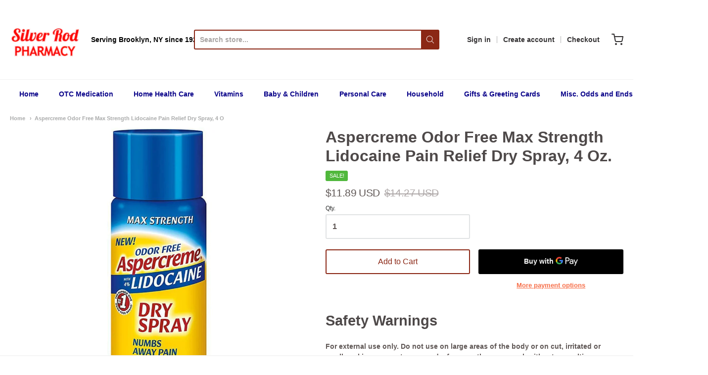

--- FILE ---
content_type: text/html; charset=utf-8
request_url: https://silverrodrx.com/products/aspercreme-odor-free-max-strength-lidocaine-pain-relief-dry-spray-4-oz
body_size: 33619
content:
<!doctype html>














<!-- Proudly powered by Shopify - https://shopify.com -->

<html class="no-js product aspercreme-odor-free-max-strength-lidocaine-pain-relief-dry-spray-4-o" lang="en">

  <head>
    
    <meta name="p:domain_verify" content="54cd38975f3d81080dafa88fb6f37791"/>
    
    <!-- Global site tag (gtag.js) - Google Analytics -->
<script async src="https://www.googletagmanager.com/gtag/js?id=UA-17916438-1"></script>
<script>
  window.dataLayer = window.dataLayer || [];
  function gtag(){dataLayer.push(arguments);}
  gtag('js', new Date());

  gtag('config', 'UA-17916438-1');
</script>

    <meta name="google-site-verification" content="YCrp7BYUZn2LIERnNOdcY3UThAcjc8tJqnW7kS4ZaOY" />


    <meta charset="utf-8">
<meta http-equiv="X-UA-Compatible" content="IE=edge,chrome=1">
<meta name="viewport" content="width=device-width, initial-scale=1">

<link rel="canonical" href="https://silverrodrx.com/products/aspercreme-odor-free-max-strength-lidocaine-pain-relief-dry-spray-4-oz">


  <link rel="shortcut icon" href="//silverrodrx.com/cdn/shop/files/silver_rod_logo_new_32x32.png?v=1620242678" type="image/png">











<title>Aspercreme Odor Free Max Strength Lidocaine Pain Relief Dry Spray, 4 O | Silver Rod Pharmacy</title>




  <meta name="description" content="Safety Warnings For external use only. Do not use on large areas of the body or on cut, irritated or swollen skin, on puncture wounds, for more than one week without consulting a doctor.. When using this product use only as directed. Read and follow all directions and warnings on this label, do not allow contact with t">


    <meta property="og:site_name" content="Silver Rod Pharmacy">


  <meta property="og:type" content="product">
  <meta property="og:title" content="Aspercreme Odor Free Max Strength Lidocaine Pain Relief Dry Spray, 4 Oz.">
  <meta property="og:url" content="https://silverrodrx.com/products/aspercreme-odor-free-max-strength-lidocaine-pain-relief-dry-spray-4-oz">
  <meta property="og:description" content="Safety Warnings
For external use only. Do not use on large areas of the body or on cut, irritated or swollen skin, on puncture wounds, for more than one week without consulting a doctor.. When using this product use only as directed. Read and follow all directions and warnings on this label, do not allow contact with the eyes and mucous membranes, avoid spraying on face, avoid inhalation of spray, do not bandage or apply local heat (such as heating pads) or a medicated patch to the area of use, do not use at the same time as other topical analgesics.. Stop use and ask a doctor if condition worsens, redness is present, irritation develops, symptoms persist for more than 7 days or clear up and occur again within a few days.. Extremely Flammable do not use near heat or flame or while smoking, avoid long term storage above 104 degrees F (40 degrees C), do not puncture or incinerate. Contents under pressure, do not store at temperatures above 120 degrees F (49 degrees C).. If pregnant or breast-feeding, ask a health professional before use. Keep out of reach of children. If swallowed, get medical help or contact a Poison Control Center right away.">
  
    <meta property="og:image" content="http://silverrodrx.com/cdn/shop/products/aspercremespray-f_1200x630.jpg?v=1599235762">
    <meta property="og:image:secure_url" content="https://silverrodrx.com/cdn/shop/products/aspercremespray-f_1200x630.jpg?v=1599235762">
  
  <meta property="og:price:amount" content="11.89">
  <meta property="og:price:currency" content="USD">



  <meta name="twitter:card" content="summary">





  <meta name="twitter:title" content="Aspercreme Odor Free Max Strength Lidocaine Pain Relief Dry Spray, 4 Oz.">
  <meta name="twitter:description" content="Safety Warnings
For external use only. Do not use on large areas of the body or on cut, irritated or swollen skin, on puncture wounds, for more than one week without consulting a doctor.. When using t">
  <meta name="twitter:image" content="https://silverrodrx.com/cdn/shop/products/aspercremespray-f_1200x630.jpg?v=1599235762">
  <meta name="twitter:image:width" content="1024">
  <meta name="twitter:image:height" content="1024">



    <script>window.performance && window.performance.mark && window.performance.mark('shopify.content_for_header.start');</script><meta name="facebook-domain-verification" content="yb0u8db7a2hd620vo7mifgp872szka">
<meta name="facebook-domain-verification" content="pknvzbi02zypeb5vcd6e9rgiephgzo">
<meta name="google-site-verification" content="P_Jz15lQHSeANelKREexcIqEiKcUwlDIYXohQ3hv-IA">
<meta id="shopify-digital-wallet" name="shopify-digital-wallet" content="/41868460191/digital_wallets/dialog">
<link rel="alternate" type="application/json+oembed" href="https://silverrodrx.com/products/aspercreme-odor-free-max-strength-lidocaine-pain-relief-dry-spray-4-oz.oembed">
<script async="async" src="/checkouts/internal/preloads.js?locale=en-US"></script>
<script id="shopify-features" type="application/json">{"accessToken":"5bf692341e94465448342279512939f2","betas":["rich-media-storefront-analytics"],"domain":"silverrodrx.com","predictiveSearch":true,"shopId":41868460191,"locale":"en"}</script>
<script>var Shopify = Shopify || {};
Shopify.shop = "silverrodpharmacy.myshopify.com";
Shopify.locale = "en";
Shopify.currency = {"active":"USD","rate":"1.0"};
Shopify.country = "US";
Shopify.theme = {"name":"Providence","id":103937900703,"schema_name":"Providence","schema_version":"5.11.2","theme_store_id":587,"role":"main"};
Shopify.theme.handle = "null";
Shopify.theme.style = {"id":null,"handle":null};
Shopify.cdnHost = "silverrodrx.com/cdn";
Shopify.routes = Shopify.routes || {};
Shopify.routes.root = "/";</script>
<script type="module">!function(o){(o.Shopify=o.Shopify||{}).modules=!0}(window);</script>
<script>!function(o){function n(){var o=[];function n(){o.push(Array.prototype.slice.apply(arguments))}return n.q=o,n}var t=o.Shopify=o.Shopify||{};t.loadFeatures=n(),t.autoloadFeatures=n()}(window);</script>
<script id="shop-js-analytics" type="application/json">{"pageType":"product"}</script>
<script defer="defer" async type="module" src="//silverrodrx.com/cdn/shopifycloud/shop-js/modules/v2/client.init-shop-cart-sync_WVOgQShq.en.esm.js"></script>
<script defer="defer" async type="module" src="//silverrodrx.com/cdn/shopifycloud/shop-js/modules/v2/chunk.common_C_13GLB1.esm.js"></script>
<script defer="defer" async type="module" src="//silverrodrx.com/cdn/shopifycloud/shop-js/modules/v2/chunk.modal_CLfMGd0m.esm.js"></script>
<script type="module">
  await import("//silverrodrx.com/cdn/shopifycloud/shop-js/modules/v2/client.init-shop-cart-sync_WVOgQShq.en.esm.js");
await import("//silverrodrx.com/cdn/shopifycloud/shop-js/modules/v2/chunk.common_C_13GLB1.esm.js");
await import("//silverrodrx.com/cdn/shopifycloud/shop-js/modules/v2/chunk.modal_CLfMGd0m.esm.js");

  window.Shopify.SignInWithShop?.initShopCartSync?.({"fedCMEnabled":true,"windoidEnabled":true});

</script>
<script>(function() {
  var isLoaded = false;
  function asyncLoad() {
    if (isLoaded) return;
    isLoaded = true;
    var urls = ["\/\/cdn.shopify.com\/proxy\/5858d5f865f3a1fe7da1f5c0d7f77187ffc3ea559b2a802f6d3cc869a980f3f6\/bingshoppingtool-t2app-prod.trafficmanager.net\/uet\/tracking_script?shop=silverrodpharmacy.myshopify.com\u0026sp-cache-control=cHVibGljLCBtYXgtYWdlPTkwMA","https:\/\/meggnotec.ams3.digitaloceanspaces.com\/sfy\/assets\/aDhlfBigoamdEtD\/js\/widget.js?shop=silverrodpharmacy.myshopify.com"];
    for (var i = 0; i < urls.length; i++) {
      var s = document.createElement('script');
      s.type = 'text/javascript';
      s.async = true;
      s.src = urls[i];
      var x = document.getElementsByTagName('script')[0];
      x.parentNode.insertBefore(s, x);
    }
  };
  if(window.attachEvent) {
    window.attachEvent('onload', asyncLoad);
  } else {
    window.addEventListener('load', asyncLoad, false);
  }
})();</script>
<script id="__st">var __st={"a":41868460191,"offset":-18000,"reqid":"efac502c-6a98-4764-b195-dfe391e28448-1769569447","pageurl":"silverrodrx.com\/products\/aspercreme-odor-free-max-strength-lidocaine-pain-relief-dry-spray-4-oz","u":"93fbe48bd123","p":"product","rtyp":"product","rid":5388477300895};</script>
<script>window.ShopifyPaypalV4VisibilityTracking = true;</script>
<script id="captcha-bootstrap">!function(){'use strict';const t='contact',e='account',n='new_comment',o=[[t,t],['blogs',n],['comments',n],[t,'customer']],c=[[e,'customer_login'],[e,'guest_login'],[e,'recover_customer_password'],[e,'create_customer']],r=t=>t.map((([t,e])=>`form[action*='/${t}']:not([data-nocaptcha='true']) input[name='form_type'][value='${e}']`)).join(','),a=t=>()=>t?[...document.querySelectorAll(t)].map((t=>t.form)):[];function s(){const t=[...o],e=r(t);return a(e)}const i='password',u='form_key',d=['recaptcha-v3-token','g-recaptcha-response','h-captcha-response',i],f=()=>{try{return window.sessionStorage}catch{return}},m='__shopify_v',_=t=>t.elements[u];function p(t,e,n=!1){try{const o=window.sessionStorage,c=JSON.parse(o.getItem(e)),{data:r}=function(t){const{data:e,action:n}=t;return t[m]||n?{data:e,action:n}:{data:t,action:n}}(c);for(const[e,n]of Object.entries(r))t.elements[e]&&(t.elements[e].value=n);n&&o.removeItem(e)}catch(o){console.error('form repopulation failed',{error:o})}}const l='form_type',E='cptcha';function T(t){t.dataset[E]=!0}const w=window,h=w.document,L='Shopify',v='ce_forms',y='captcha';let A=!1;((t,e)=>{const n=(g='f06e6c50-85a8-45c8-87d0-21a2b65856fe',I='https://cdn.shopify.com/shopifycloud/storefront-forms-hcaptcha/ce_storefront_forms_captcha_hcaptcha.v1.5.2.iife.js',D={infoText:'Protected by hCaptcha',privacyText:'Privacy',termsText:'Terms'},(t,e,n)=>{const o=w[L][v],c=o.bindForm;if(c)return c(t,g,e,D).then(n);var r;o.q.push([[t,g,e,D],n]),r=I,A||(h.body.append(Object.assign(h.createElement('script'),{id:'captcha-provider',async:!0,src:r})),A=!0)});var g,I,D;w[L]=w[L]||{},w[L][v]=w[L][v]||{},w[L][v].q=[],w[L][y]=w[L][y]||{},w[L][y].protect=function(t,e){n(t,void 0,e),T(t)},Object.freeze(w[L][y]),function(t,e,n,w,h,L){const[v,y,A,g]=function(t,e,n){const i=e?o:[],u=t?c:[],d=[...i,...u],f=r(d),m=r(i),_=r(d.filter((([t,e])=>n.includes(e))));return[a(f),a(m),a(_),s()]}(w,h,L),I=t=>{const e=t.target;return e instanceof HTMLFormElement?e:e&&e.form},D=t=>v().includes(t);t.addEventListener('submit',(t=>{const e=I(t);if(!e)return;const n=D(e)&&!e.dataset.hcaptchaBound&&!e.dataset.recaptchaBound,o=_(e),c=g().includes(e)&&(!o||!o.value);(n||c)&&t.preventDefault(),c&&!n&&(function(t){try{if(!f())return;!function(t){const e=f();if(!e)return;const n=_(t);if(!n)return;const o=n.value;o&&e.removeItem(o)}(t);const e=Array.from(Array(32),(()=>Math.random().toString(36)[2])).join('');!function(t,e){_(t)||t.append(Object.assign(document.createElement('input'),{type:'hidden',name:u})),t.elements[u].value=e}(t,e),function(t,e){const n=f();if(!n)return;const o=[...t.querySelectorAll(`input[type='${i}']`)].map((({name:t})=>t)),c=[...d,...o],r={};for(const[a,s]of new FormData(t).entries())c.includes(a)||(r[a]=s);n.setItem(e,JSON.stringify({[m]:1,action:t.action,data:r}))}(t,e)}catch(e){console.error('failed to persist form',e)}}(e),e.submit())}));const S=(t,e)=>{t&&!t.dataset[E]&&(n(t,e.some((e=>e===t))),T(t))};for(const o of['focusin','change'])t.addEventListener(o,(t=>{const e=I(t);D(e)&&S(e,y())}));const B=e.get('form_key'),M=e.get(l),P=B&&M;t.addEventListener('DOMContentLoaded',(()=>{const t=y();if(P)for(const e of t)e.elements[l].value===M&&p(e,B);[...new Set([...A(),...v().filter((t=>'true'===t.dataset.shopifyCaptcha))])].forEach((e=>S(e,t)))}))}(h,new URLSearchParams(w.location.search),n,t,e,['guest_login'])})(!0,!0)}();</script>
<script integrity="sha256-4kQ18oKyAcykRKYeNunJcIwy7WH5gtpwJnB7kiuLZ1E=" data-source-attribution="shopify.loadfeatures" defer="defer" src="//silverrodrx.com/cdn/shopifycloud/storefront/assets/storefront/load_feature-a0a9edcb.js" crossorigin="anonymous"></script>
<script data-source-attribution="shopify.dynamic_checkout.dynamic.init">var Shopify=Shopify||{};Shopify.PaymentButton=Shopify.PaymentButton||{isStorefrontPortableWallets:!0,init:function(){window.Shopify.PaymentButton.init=function(){};var t=document.createElement("script");t.src="https://silverrodrx.com/cdn/shopifycloud/portable-wallets/latest/portable-wallets.en.js",t.type="module",document.head.appendChild(t)}};
</script>
<script data-source-attribution="shopify.dynamic_checkout.buyer_consent">
  function portableWalletsHideBuyerConsent(e){var t=document.getElementById("shopify-buyer-consent"),n=document.getElementById("shopify-subscription-policy-button");t&&n&&(t.classList.add("hidden"),t.setAttribute("aria-hidden","true"),n.removeEventListener("click",e))}function portableWalletsShowBuyerConsent(e){var t=document.getElementById("shopify-buyer-consent"),n=document.getElementById("shopify-subscription-policy-button");t&&n&&(t.classList.remove("hidden"),t.removeAttribute("aria-hidden"),n.addEventListener("click",e))}window.Shopify?.PaymentButton&&(window.Shopify.PaymentButton.hideBuyerConsent=portableWalletsHideBuyerConsent,window.Shopify.PaymentButton.showBuyerConsent=portableWalletsShowBuyerConsent);
</script>
<script>
  function portableWalletsCleanup(e){e&&e.src&&console.error("Failed to load portable wallets script "+e.src);var t=document.querySelectorAll("shopify-accelerated-checkout .shopify-payment-button__skeleton, shopify-accelerated-checkout-cart .wallet-cart-button__skeleton"),e=document.getElementById("shopify-buyer-consent");for(let e=0;e<t.length;e++)t[e].remove();e&&e.remove()}function portableWalletsNotLoadedAsModule(e){e instanceof ErrorEvent&&"string"==typeof e.message&&e.message.includes("import.meta")&&"string"==typeof e.filename&&e.filename.includes("portable-wallets")&&(window.removeEventListener("error",portableWalletsNotLoadedAsModule),window.Shopify.PaymentButton.failedToLoad=e,"loading"===document.readyState?document.addEventListener("DOMContentLoaded",window.Shopify.PaymentButton.init):window.Shopify.PaymentButton.init())}window.addEventListener("error",portableWalletsNotLoadedAsModule);
</script>

<script type="module" src="https://silverrodrx.com/cdn/shopifycloud/portable-wallets/latest/portable-wallets.en.js" onError="portableWalletsCleanup(this)" crossorigin="anonymous"></script>
<script nomodule>
  document.addEventListener("DOMContentLoaded", portableWalletsCleanup);
</script>

<link id="shopify-accelerated-checkout-styles" rel="stylesheet" media="screen" href="https://silverrodrx.com/cdn/shopifycloud/portable-wallets/latest/accelerated-checkout-backwards-compat.css" crossorigin="anonymous">
<style id="shopify-accelerated-checkout-cart">
        #shopify-buyer-consent {
  margin-top: 1em;
  display: inline-block;
  width: 100%;
}

#shopify-buyer-consent.hidden {
  display: none;
}

#shopify-subscription-policy-button {
  background: none;
  border: none;
  padding: 0;
  text-decoration: underline;
  font-size: inherit;
  cursor: pointer;
}

#shopify-subscription-policy-button::before {
  box-shadow: none;
}

      </style>
<script id="sections-script" data-sections="product-recommendations" defer="defer" src="//silverrodrx.com/cdn/shop/t/9/compiled_assets/scripts.js?v=24795"></script>
<script>window.performance && window.performance.mark && window.performance.mark('shopify.content_for_header.end');</script>

    <link href="https://cdnjs.cloudflare.com/ajax/libs/normalize/8.0.1/normalize.min.css" rel="stylesheet" type="text/css" media="all" />
    <link href="https://cdnjs.cloudflare.com/ajax/libs/font-awesome/4.7.0/css/font-awesome.min.css" rel="stylesheet" type="text/css" media="all" />
    <link href="https://cdnjs.cloudflare.com/ajax/libs/flickity/2.2.1/flickity.min.css" rel="stylesheet" type="text/css" media="all" />
    
    <link href="//silverrodrx.com/cdn/shopifycloud/shopify-plyr/v1.0/shopify-plyr.css" rel="stylesheet" type="text/css" media="all" />
    <link href="//silverrodrx.com/cdn/shopifycloud/model-viewer-ui/assets/v1.0/model-viewer-ui.css" rel="stylesheet" type="text/css" media="all" />
    
    <link href="https://cdnjs.cloudflare.com/ajax/libs/jquery-typeahead/2.11.0/jquery.typeahead.min.css" rel="stylesheet" type="text/css" media="all" />
    <link href="//silverrodrx.com/cdn/shop/t/9/assets/theme.css?v=5934570082688540501597934539" rel="stylesheet" type="text/css" media="all" />
    <link href="//silverrodrx.com/cdn/shop/t/9/assets/theme-custom.css?v=93550134333877293931602345271" rel="stylesheet" type="text/css" media="all" />
    <link href="//silverrodrx.com/cdn/shop/t/9/assets/fonts.css?v=17599341721748862801759259665" rel="stylesheet" type="text/css" media="all" />

    <script src="https://cdnjs.cloudflare.com/ajax/libs/lazysizes/4.0.1/plugins/respimg/ls.respimg.min.js" async="async"></script>
    <script src="https://cdnjs.cloudflare.com/ajax/libs/lazysizes/4.0.1/plugins/rias/ls.rias.min.js" async="async"></script>
    <script src="https://cdnjs.cloudflare.com/ajax/libs/lazysizes/4.0.1/plugins/parent-fit/ls.parent-fit.min.js" async="async"></script>
    <script src="https://cdnjs.cloudflare.com/ajax/libs/lazysizes/4.0.1/plugins/bgset/ls.bgset.min.js" async="async"></script>
    <script src="https://cdnjs.cloudflare.com/ajax/libs/lazysizes/4.0.1/lazysizes.min.js" async="async"></script>

    


















<script>
  window.Station || (window.Station = {
    App: {
      config: {
        mediumScreen: 640,
        largeScreen: 1024
      }
    },
    Theme: {
      givenName: "Providence",
      id: 103937900703,
      name: "Providence",
      version: "5.11.2",
      config: {
        enableSearchSuggestions: true,
        searchShowVendor: false,
        searchShowPrice: false,
        product: {
          enableDeepLinking: true,
          enableHighlightAddWhenSale: true,
          enableLightbox: true,
          enableQtyLimit: false,
          enableSelectAnOption: false,
          enableSetVariantFromSecondary: true,
          lightboxImageSize: "master",
          primaryImageSize: "1024x1024",
          showPrimaryImageFirst: false
        }
      },
      current: {
        article: null,
        cart: {"note":null,"attributes":{},"original_total_price":0,"total_price":0,"total_discount":0,"total_weight":0.0,"item_count":0,"items":[],"requires_shipping":false,"currency":"USD","items_subtotal_price":0,"cart_level_discount_applications":[],"checkout_charge_amount":0},
        collection: null,
        featured_media_id: 10017134313631,
        featuredImageID: 17842964431007,
        product: {"id":5388477300895,"title":"Aspercreme Odor Free Max Strength Lidocaine Pain Relief Dry Spray, 4 Oz.","handle":"aspercreme-odor-free-max-strength-lidocaine-pain-relief-dry-spray-4-oz","description":"\u003ch2 data-mce-fragment=\"1\"\u003eSafety Warnings\u003c\/h2\u003e\n\u003cp data-mce-fragment=\"1\"\u003eFor external use only. Do not use on large areas of the body or on cut, irritated or swollen skin, on puncture wounds, for more than one week without consulting a doctor.. When using this product use only as directed. Read and follow all directions and warnings on this label, do not allow contact with the eyes and mucous membranes, avoid spraying on face, avoid inhalation of spray, do not bandage or apply local heat (such as heating pads) or a medicated patch to the area of use, do not use at the same time as other topical analgesics.. Stop use and ask a doctor if condition worsens, redness is present, irritation develops, symptoms persist for more than 7 days or clear up and occur again within a few days.. Extremely Flammable do not use near heat or flame or while smoking, avoid long term storage above 104 degrees F (40 degrees C), do not puncture or incinerate. Contents under pressure, do not store at temperatures above 120 degrees F (49 degrees C).. If pregnant or breast-feeding, ask a health professional before use. Keep out of reach of children. If swallowed, get medical help or contact a Poison Control Center right away.\u003c\/p\u003e","published_at":"2020-07-14T12:41:16-04:00","created_at":"2020-07-14T12:41:16-04:00","vendor":"Aspercreme","type":"","tags":["Product tag","Topical Pain Relief"],"price":1189,"price_min":1189,"price_max":1189,"available":true,"price_varies":false,"compare_at_price":1427,"compare_at_price_min":1427,"compare_at_price_max":1427,"compare_at_price_varies":false,"variants":[{"id":35137405223071,"title":"Default Title","option1":"Default Title","option2":null,"option3":null,"sku":"10208953-00065000-800744","requires_shipping":true,"taxable":false,"featured_image":null,"available":true,"name":"Aspercreme Odor Free Max Strength Lidocaine Pain Relief Dry Spray, 4 Oz.","public_title":null,"options":["Default Title"],"price":1189,"weight":181,"compare_at_price":1427,"inventory_management":"shopify","barcode":"041167058350","requires_selling_plan":false,"selling_plan_allocations":[]}],"images":["\/\/silverrodrx.com\/cdn\/shop\/products\/aspercremespray-f.jpg?v=1599235762"],"featured_image":"\/\/silverrodrx.com\/cdn\/shop\/products\/aspercremespray-f.jpg?v=1599235762","options":["Title"],"media":[{"alt":null,"id":10017134313631,"position":1,"preview_image":{"aspect_ratio":1.0,"height":1156,"width":1156,"src":"\/\/silverrodrx.com\/cdn\/shop\/products\/aspercremespray-f.jpg?v=1599235762"},"aspect_ratio":1.0,"height":1156,"media_type":"image","src":"\/\/silverrodrx.com\/cdn\/shop\/products\/aspercremespray-f.jpg?v=1599235762","width":1156}],"requires_selling_plan":false,"selling_plan_groups":[],"content":"\u003ch2 data-mce-fragment=\"1\"\u003eSafety Warnings\u003c\/h2\u003e\n\u003cp data-mce-fragment=\"1\"\u003eFor external use only. Do not use on large areas of the body or on cut, irritated or swollen skin, on puncture wounds, for more than one week without consulting a doctor.. When using this product use only as directed. Read and follow all directions and warnings on this label, do not allow contact with the eyes and mucous membranes, avoid spraying on face, avoid inhalation of spray, do not bandage or apply local heat (such as heating pads) or a medicated patch to the area of use, do not use at the same time as other topical analgesics.. Stop use and ask a doctor if condition worsens, redness is present, irritation develops, symptoms persist for more than 7 days or clear up and occur again within a few days.. Extremely Flammable do not use near heat or flame or while smoking, avoid long term storage above 104 degrees F (40 degrees C), do not puncture or incinerate. Contents under pressure, do not store at temperatures above 120 degrees F (49 degrees C).. If pregnant or breast-feeding, ask a health professional before use. Keep out of reach of children. If swallowed, get medical help or contact a Poison Control Center right away.\u003c\/p\u003e"},
        template: "product",
        templateType: "product",
        variant: {"id":35137405223071,"title":"Default Title","option1":"Default Title","option2":null,"option3":null,"sku":"10208953-00065000-800744","requires_shipping":true,"taxable":false,"featured_image":null,"available":true,"name":"Aspercreme Odor Free Max Strength Lidocaine Pain Relief Dry Spray, 4 Oz.","public_title":null,"options":["Default Title"],"price":1189,"weight":181,"compare_at_price":1427,"inventory_management":"shopify","barcode":"041167058350","requires_selling_plan":false,"selling_plan_allocations":[]},
        players: {
          youtube: {},
          vimeo: {}
        }
      },
      customerLoggedIn: false,
      shop: {
        collectionsCount: 189,
        currency: "USD",
        domain: "silverrodrx.com",
        locale: "en",
        moneyFormat: "${{amount}}",
        moneyWithCurrencyFormat: "${{amount}} USD",
        name: "Silver Rod Pharmacy",
        productsCount: 5439,
        url: "https:\/\/silverrodrx.com",
        
        root: "\/"
      },
      i18n: {
        search: {
          suggestions: {
            products: "Products",
            collections: "Collections",
            pages: "Pages",
            articles: "Articles",
          },
          results: {
            show: "Show all results for",
            none: "No results found for"
          }
        },
        cart: {
          itemCount: {
            zero: "0 items",
            one: "1 item",
            other: "{{ count }} items"
          },
          notification: {
            productAdded: "{{ product_title }} has been added to your cart. {{ view_cart_link }}",
            viewCartLink: "View Cart"
          }
        },
        map: {
          errors: {
            addressError: "Error looking up that address",
            addressNoResults: "No results for that address",
            addressQueryLimitHTML: "You have exceeded the Google API usage limit. Consider upgrading to a \u003ca href=\"https:\/\/developers.google.com\/maps\/premium\/usage-limits\"\u003ePremium Plan\u003c\/a\u003e.",
            authErrorHTML: "There was a problem authenticating your Google Maps API Key"
          }
        },
        product: {
          addToCart: "Add to Cart",
          soldOut: "Sold Out",
          unavailable: "Unavailable"
        }
      }
    }
  });
  window.Station.Theme.current.inventory || (window.Station.Theme.current.inventory = {35137405223071: {
        policy: "deny",
        quantity: 100
      }
});
</script>


    
    <script src="https://www.youtube.com/player_api" type="text/javascript"></script>
    <script src="https://player.vimeo.com/api/player.js" type="text/javascript"></script>
    
    <script src="https://cdnjs.cloudflare.com/ajax/libs/modernizr/2.8.3/modernizr.min.js" type="text/javascript"></script>
    <script src="https://cdnjs.cloudflare.com/ajax/libs/lodash.js/4.17.4/lodash.min.js" type="text/javascript"></script>
    <script src="https://cdnjs.cloudflare.com/ajax/libs/jquery/3.1.1/jquery.min.js" type="text/javascript"></script>
    <script src="https://cdnjs.cloudflare.com/ajax/libs/jquery.matchHeight/0.7.2/jquery.matchHeight-min.js" type="text/javascript"></script>
    <script src="https://cdnjs.cloudflare.com/ajax/libs/velocity/1.3.1/velocity.min.js" type="text/javascript"></script>
    <script src="https://cdnjs.cloudflare.com/ajax/libs/flickity/2.2.1/flickity.pkgd.min.js" type="text/javascript"></script>
    <script src="https://cdnjs.cloudflare.com/ajax/libs/jquery-typeahead/2.11.0/jquery.typeahead.min.js" type="text/javascript"></script>
    <script src="https://cdnjs.cloudflare.com/ajax/libs/fancybox/2.1.5/jquery.fancybox.min.js" type="text/javascript"></script>
    <script src="https://cdnjs.cloudflare.com/ajax/libs/fitvids/1.1.0/jquery.fitvids.min.js" type="text/javascript"></script>
    <script src="https://cdnjs.cloudflare.com/ajax/libs/jquery-zoom/1.7.18/jquery.zoom.min.js" type="text/javascript"></script>
    <script src="https://cdnjs.cloudflare.com/ajax/libs/jquery-cookie/1.4.1/jquery.cookie.min.js" type="text/javascript"></script>
    <script src="//silverrodrx.com/cdn/shopifycloud/storefront/assets/themes_support/shopify_common-5f594365.js" type="text/javascript"></script>

    

  

	
    
    
    
    <script src="//silverrodrx.com/cdn/shop/t/9/assets/magiczoomplus.js?v=144723222446596577451599170987" type="text/javascript"></script>
    <link href="//silverrodrx.com/cdn/shop/t/9/assets/magiczoomplus.css?v=86685751658445847641599170986" rel="stylesheet" type="text/css" media="all" />
    
    <link href="//silverrodrx.com/cdn/shop/t/9/assets/magiczoomplus.additional.css?v=7588833124491004381599170989" rel="stylesheet" type="text/css" media="all" />
    <script type="text/javascript">
    mzOptions = {
		'zoomWidth':'auto',
		'zoomHeight':'auto',
		'zoomPosition':'right',
		'zoomDistance':15,
		'selectorTrigger':'click',
		'transitionEffect':true,
		'zoomMode':'zoom',
		'zoomOn':'hover',
		'zoomCaption':'off',
		'upscale':true,
		'variableZoom':true,
		'smoothing':true,
		'expand':'window',
		'expandZoomMode':'zoom',
		'expandZoomOn':'click',
		'expandCaption':true,
		'closeOnClickOutside':true,
		'hint':'once',
		'textHoverZoomHint':'Hover to zoom',
		'textClickZoomHint':'Click to zoom',
		'textExpandHint':'Click to expand',
		'textBtnClose':'Close',
		'textBtnNext':'Next',
		'textBtnPrev':'Previous',
		'lazyZoom':false,
		'rightClick':false
    }
    mzMobileOptions = {
		'zoomMode':'magnifier',
		'textHoverZoomHint':'Touch to zoom',
		'textClickZoomHint':'Double tap to zoom',
		'textExpandHint':'Tap to expand'
    }
    
    </script>
    <script src="//silverrodrx.com/cdn/shop/t/9/assets/magiczoomplus.sirv.js?v=69101200383175298831599170988" type="text/javascript"></script>
    

<!-- "snippets/booster-common.liquid" was not rendered, the associated app was uninstalled -->
<link href="https://monorail-edge.shopifysvc.com" rel="dns-prefetch">
<script>(function(){if ("sendBeacon" in navigator && "performance" in window) {try {var session_token_from_headers = performance.getEntriesByType('navigation')[0].serverTiming.find(x => x.name == '_s').description;} catch {var session_token_from_headers = undefined;}var session_cookie_matches = document.cookie.match(/_shopify_s=([^;]*)/);var session_token_from_cookie = session_cookie_matches && session_cookie_matches.length === 2 ? session_cookie_matches[1] : "";var session_token = session_token_from_headers || session_token_from_cookie || "";function handle_abandonment_event(e) {var entries = performance.getEntries().filter(function(entry) {return /monorail-edge.shopifysvc.com/.test(entry.name);});if (!window.abandonment_tracked && entries.length === 0) {window.abandonment_tracked = true;var currentMs = Date.now();var navigation_start = performance.timing.navigationStart;var payload = {shop_id: 41868460191,url: window.location.href,navigation_start,duration: currentMs - navigation_start,session_token,page_type: "product"};window.navigator.sendBeacon("https://monorail-edge.shopifysvc.com/v1/produce", JSON.stringify({schema_id: "online_store_buyer_site_abandonment/1.1",payload: payload,metadata: {event_created_at_ms: currentMs,event_sent_at_ms: currentMs}}));}}window.addEventListener('pagehide', handle_abandonment_event);}}());</script>
<script id="web-pixels-manager-setup">(function e(e,d,r,n,o){if(void 0===o&&(o={}),!Boolean(null===(a=null===(i=window.Shopify)||void 0===i?void 0:i.analytics)||void 0===a?void 0:a.replayQueue)){var i,a;window.Shopify=window.Shopify||{};var t=window.Shopify;t.analytics=t.analytics||{};var s=t.analytics;s.replayQueue=[],s.publish=function(e,d,r){return s.replayQueue.push([e,d,r]),!0};try{self.performance.mark("wpm:start")}catch(e){}var l=function(){var e={modern:/Edge?\/(1{2}[4-9]|1[2-9]\d|[2-9]\d{2}|\d{4,})\.\d+(\.\d+|)|Firefox\/(1{2}[4-9]|1[2-9]\d|[2-9]\d{2}|\d{4,})\.\d+(\.\d+|)|Chrom(ium|e)\/(9{2}|\d{3,})\.\d+(\.\d+|)|(Maci|X1{2}).+ Version\/(15\.\d+|(1[6-9]|[2-9]\d|\d{3,})\.\d+)([,.]\d+|)( \(\w+\)|)( Mobile\/\w+|) Safari\/|Chrome.+OPR\/(9{2}|\d{3,})\.\d+\.\d+|(CPU[ +]OS|iPhone[ +]OS|CPU[ +]iPhone|CPU IPhone OS|CPU iPad OS)[ +]+(15[._]\d+|(1[6-9]|[2-9]\d|\d{3,})[._]\d+)([._]\d+|)|Android:?[ /-](13[3-9]|1[4-9]\d|[2-9]\d{2}|\d{4,})(\.\d+|)(\.\d+|)|Android.+Firefox\/(13[5-9]|1[4-9]\d|[2-9]\d{2}|\d{4,})\.\d+(\.\d+|)|Android.+Chrom(ium|e)\/(13[3-9]|1[4-9]\d|[2-9]\d{2}|\d{4,})\.\d+(\.\d+|)|SamsungBrowser\/([2-9]\d|\d{3,})\.\d+/,legacy:/Edge?\/(1[6-9]|[2-9]\d|\d{3,})\.\d+(\.\d+|)|Firefox\/(5[4-9]|[6-9]\d|\d{3,})\.\d+(\.\d+|)|Chrom(ium|e)\/(5[1-9]|[6-9]\d|\d{3,})\.\d+(\.\d+|)([\d.]+$|.*Safari\/(?![\d.]+ Edge\/[\d.]+$))|(Maci|X1{2}).+ Version\/(10\.\d+|(1[1-9]|[2-9]\d|\d{3,})\.\d+)([,.]\d+|)( \(\w+\)|)( Mobile\/\w+|) Safari\/|Chrome.+OPR\/(3[89]|[4-9]\d|\d{3,})\.\d+\.\d+|(CPU[ +]OS|iPhone[ +]OS|CPU[ +]iPhone|CPU IPhone OS|CPU iPad OS)[ +]+(10[._]\d+|(1[1-9]|[2-9]\d|\d{3,})[._]\d+)([._]\d+|)|Android:?[ /-](13[3-9]|1[4-9]\d|[2-9]\d{2}|\d{4,})(\.\d+|)(\.\d+|)|Mobile Safari.+OPR\/([89]\d|\d{3,})\.\d+\.\d+|Android.+Firefox\/(13[5-9]|1[4-9]\d|[2-9]\d{2}|\d{4,})\.\d+(\.\d+|)|Android.+Chrom(ium|e)\/(13[3-9]|1[4-9]\d|[2-9]\d{2}|\d{4,})\.\d+(\.\d+|)|Android.+(UC? ?Browser|UCWEB|U3)[ /]?(15\.([5-9]|\d{2,})|(1[6-9]|[2-9]\d|\d{3,})\.\d+)\.\d+|SamsungBrowser\/(5\.\d+|([6-9]|\d{2,})\.\d+)|Android.+MQ{2}Browser\/(14(\.(9|\d{2,})|)|(1[5-9]|[2-9]\d|\d{3,})(\.\d+|))(\.\d+|)|K[Aa][Ii]OS\/(3\.\d+|([4-9]|\d{2,})\.\d+)(\.\d+|)/},d=e.modern,r=e.legacy,n=navigator.userAgent;return n.match(d)?"modern":n.match(r)?"legacy":"unknown"}(),u="modern"===l?"modern":"legacy",c=(null!=n?n:{modern:"",legacy:""})[u],f=function(e){return[e.baseUrl,"/wpm","/b",e.hashVersion,"modern"===e.buildTarget?"m":"l",".js"].join("")}({baseUrl:d,hashVersion:r,buildTarget:u}),m=function(e){var d=e.version,r=e.bundleTarget,n=e.surface,o=e.pageUrl,i=e.monorailEndpoint;return{emit:function(e){var a=e.status,t=e.errorMsg,s=(new Date).getTime(),l=JSON.stringify({metadata:{event_sent_at_ms:s},events:[{schema_id:"web_pixels_manager_load/3.1",payload:{version:d,bundle_target:r,page_url:o,status:a,surface:n,error_msg:t},metadata:{event_created_at_ms:s}}]});if(!i)return console&&console.warn&&console.warn("[Web Pixels Manager] No Monorail endpoint provided, skipping logging."),!1;try{return self.navigator.sendBeacon.bind(self.navigator)(i,l)}catch(e){}var u=new XMLHttpRequest;try{return u.open("POST",i,!0),u.setRequestHeader("Content-Type","text/plain"),u.send(l),!0}catch(e){return console&&console.warn&&console.warn("[Web Pixels Manager] Got an unhandled error while logging to Monorail."),!1}}}}({version:r,bundleTarget:l,surface:e.surface,pageUrl:self.location.href,monorailEndpoint:e.monorailEndpoint});try{o.browserTarget=l,function(e){var d=e.src,r=e.async,n=void 0===r||r,o=e.onload,i=e.onerror,a=e.sri,t=e.scriptDataAttributes,s=void 0===t?{}:t,l=document.createElement("script"),u=document.querySelector("head"),c=document.querySelector("body");if(l.async=n,l.src=d,a&&(l.integrity=a,l.crossOrigin="anonymous"),s)for(var f in s)if(Object.prototype.hasOwnProperty.call(s,f))try{l.dataset[f]=s[f]}catch(e){}if(o&&l.addEventListener("load",o),i&&l.addEventListener("error",i),u)u.appendChild(l);else{if(!c)throw new Error("Did not find a head or body element to append the script");c.appendChild(l)}}({src:f,async:!0,onload:function(){if(!function(){var e,d;return Boolean(null===(d=null===(e=window.Shopify)||void 0===e?void 0:e.analytics)||void 0===d?void 0:d.initialized)}()){var d=window.webPixelsManager.init(e)||void 0;if(d){var r=window.Shopify.analytics;r.replayQueue.forEach((function(e){var r=e[0],n=e[1],o=e[2];d.publishCustomEvent(r,n,o)})),r.replayQueue=[],r.publish=d.publishCustomEvent,r.visitor=d.visitor,r.initialized=!0}}},onerror:function(){return m.emit({status:"failed",errorMsg:"".concat(f," has failed to load")})},sri:function(e){var d=/^sha384-[A-Za-z0-9+/=]+$/;return"string"==typeof e&&d.test(e)}(c)?c:"",scriptDataAttributes:o}),m.emit({status:"loading"})}catch(e){m.emit({status:"failed",errorMsg:(null==e?void 0:e.message)||"Unknown error"})}}})({shopId: 41868460191,storefrontBaseUrl: "https://silverrodrx.com",extensionsBaseUrl: "https://extensions.shopifycdn.com/cdn/shopifycloud/web-pixels-manager",monorailEndpoint: "https://monorail-edge.shopifysvc.com/unstable/produce_batch",surface: "storefront-renderer",enabledBetaFlags: ["2dca8a86"],webPixelsConfigList: [{"id":"481755363","configuration":"{\"config\":\"{\\\"pixel_id\\\":\\\"GT-P36TJD4\\\",\\\"target_country\\\":\\\"US\\\",\\\"gtag_events\\\":[{\\\"type\\\":\\\"view_item\\\",\\\"action_label\\\":\\\"MC-EDLPXN55FX\\\"},{\\\"type\\\":\\\"purchase\\\",\\\"action_label\\\":\\\"MC-EDLPXN55FX\\\"},{\\\"type\\\":\\\"page_view\\\",\\\"action_label\\\":\\\"MC-EDLPXN55FX\\\"}],\\\"enable_monitoring_mode\\\":false}\"}","eventPayloadVersion":"v1","runtimeContext":"OPEN","scriptVersion":"b2a88bafab3e21179ed38636efcd8a93","type":"APP","apiClientId":1780363,"privacyPurposes":[],"dataSharingAdjustments":{"protectedCustomerApprovalScopes":["read_customer_address","read_customer_email","read_customer_name","read_customer_personal_data","read_customer_phone"]}},{"id":"151290083","configuration":"{\"pixel_id\":\"793516434754611\",\"pixel_type\":\"facebook_pixel\",\"metaapp_system_user_token\":\"-\"}","eventPayloadVersion":"v1","runtimeContext":"OPEN","scriptVersion":"ca16bc87fe92b6042fbaa3acc2fbdaa6","type":"APP","apiClientId":2329312,"privacyPurposes":["ANALYTICS","MARKETING","SALE_OF_DATA"],"dataSharingAdjustments":{"protectedCustomerApprovalScopes":["read_customer_address","read_customer_email","read_customer_name","read_customer_personal_data","read_customer_phone"]}},{"id":"65798371","configuration":"{\"tagID\":\"2612506217958\"}","eventPayloadVersion":"v1","runtimeContext":"STRICT","scriptVersion":"18031546ee651571ed29edbe71a3550b","type":"APP","apiClientId":3009811,"privacyPurposes":["ANALYTICS","MARKETING","SALE_OF_DATA"],"dataSharingAdjustments":{"protectedCustomerApprovalScopes":["read_customer_address","read_customer_email","read_customer_name","read_customer_personal_data","read_customer_phone"]}},{"id":"shopify-app-pixel","configuration":"{}","eventPayloadVersion":"v1","runtimeContext":"STRICT","scriptVersion":"0450","apiClientId":"shopify-pixel","type":"APP","privacyPurposes":["ANALYTICS","MARKETING"]},{"id":"shopify-custom-pixel","eventPayloadVersion":"v1","runtimeContext":"LAX","scriptVersion":"0450","apiClientId":"shopify-pixel","type":"CUSTOM","privacyPurposes":["ANALYTICS","MARKETING"]}],isMerchantRequest: false,initData: {"shop":{"name":"Silver Rod Pharmacy","paymentSettings":{"currencyCode":"USD"},"myshopifyDomain":"silverrodpharmacy.myshopify.com","countryCode":"US","storefrontUrl":"https:\/\/silverrodrx.com"},"customer":null,"cart":null,"checkout":null,"productVariants":[{"price":{"amount":11.89,"currencyCode":"USD"},"product":{"title":"Aspercreme Odor Free Max Strength Lidocaine Pain Relief Dry Spray, 4 Oz.","vendor":"Aspercreme","id":"5388477300895","untranslatedTitle":"Aspercreme Odor Free Max Strength Lidocaine Pain Relief Dry Spray, 4 Oz.","url":"\/products\/aspercreme-odor-free-max-strength-lidocaine-pain-relief-dry-spray-4-oz","type":""},"id":"35137405223071","image":{"src":"\/\/silverrodrx.com\/cdn\/shop\/products\/aspercremespray-f.jpg?v=1599235762"},"sku":"10208953-00065000-800744","title":"Default Title","untranslatedTitle":"Default Title"}],"purchasingCompany":null},},"https://silverrodrx.com/cdn","fcfee988w5aeb613cpc8e4bc33m6693e112",{"modern":"","legacy":""},{"shopId":"41868460191","storefrontBaseUrl":"https:\/\/silverrodrx.com","extensionBaseUrl":"https:\/\/extensions.shopifycdn.com\/cdn\/shopifycloud\/web-pixels-manager","surface":"storefront-renderer","enabledBetaFlags":"[\"2dca8a86\"]","isMerchantRequest":"false","hashVersion":"fcfee988w5aeb613cpc8e4bc33m6693e112","publish":"custom","events":"[[\"page_viewed\",{}],[\"product_viewed\",{\"productVariant\":{\"price\":{\"amount\":11.89,\"currencyCode\":\"USD\"},\"product\":{\"title\":\"Aspercreme Odor Free Max Strength Lidocaine Pain Relief Dry Spray, 4 Oz.\",\"vendor\":\"Aspercreme\",\"id\":\"5388477300895\",\"untranslatedTitle\":\"Aspercreme Odor Free Max Strength Lidocaine Pain Relief Dry Spray, 4 Oz.\",\"url\":\"\/products\/aspercreme-odor-free-max-strength-lidocaine-pain-relief-dry-spray-4-oz\",\"type\":\"\"},\"id\":\"35137405223071\",\"image\":{\"src\":\"\/\/silverrodrx.com\/cdn\/shop\/products\/aspercremespray-f.jpg?v=1599235762\"},\"sku\":\"10208953-00065000-800744\",\"title\":\"Default Title\",\"untranslatedTitle\":\"Default Title\"}}]]"});</script><script>
  window.ShopifyAnalytics = window.ShopifyAnalytics || {};
  window.ShopifyAnalytics.meta = window.ShopifyAnalytics.meta || {};
  window.ShopifyAnalytics.meta.currency = 'USD';
  var meta = {"product":{"id":5388477300895,"gid":"gid:\/\/shopify\/Product\/5388477300895","vendor":"Aspercreme","type":"","handle":"aspercreme-odor-free-max-strength-lidocaine-pain-relief-dry-spray-4-oz","variants":[{"id":35137405223071,"price":1189,"name":"Aspercreme Odor Free Max Strength Lidocaine Pain Relief Dry Spray, 4 Oz.","public_title":null,"sku":"10208953-00065000-800744"}],"remote":false},"page":{"pageType":"product","resourceType":"product","resourceId":5388477300895,"requestId":"efac502c-6a98-4764-b195-dfe391e28448-1769569447"}};
  for (var attr in meta) {
    window.ShopifyAnalytics.meta[attr] = meta[attr];
  }
</script>
<script class="analytics">
  (function () {
    var customDocumentWrite = function(content) {
      var jquery = null;

      if (window.jQuery) {
        jquery = window.jQuery;
      } else if (window.Checkout && window.Checkout.$) {
        jquery = window.Checkout.$;
      }

      if (jquery) {
        jquery('body').append(content);
      }
    };

    var hasLoggedConversion = function(token) {
      if (token) {
        return document.cookie.indexOf('loggedConversion=' + token) !== -1;
      }
      return false;
    }

    var setCookieIfConversion = function(token) {
      if (token) {
        var twoMonthsFromNow = new Date(Date.now());
        twoMonthsFromNow.setMonth(twoMonthsFromNow.getMonth() + 2);

        document.cookie = 'loggedConversion=' + token + '; expires=' + twoMonthsFromNow;
      }
    }

    var trekkie = window.ShopifyAnalytics.lib = window.trekkie = window.trekkie || [];
    if (trekkie.integrations) {
      return;
    }
    trekkie.methods = [
      'identify',
      'page',
      'ready',
      'track',
      'trackForm',
      'trackLink'
    ];
    trekkie.factory = function(method) {
      return function() {
        var args = Array.prototype.slice.call(arguments);
        args.unshift(method);
        trekkie.push(args);
        return trekkie;
      };
    };
    for (var i = 0; i < trekkie.methods.length; i++) {
      var key = trekkie.methods[i];
      trekkie[key] = trekkie.factory(key);
    }
    trekkie.load = function(config) {
      trekkie.config = config || {};
      trekkie.config.initialDocumentCookie = document.cookie;
      var first = document.getElementsByTagName('script')[0];
      var script = document.createElement('script');
      script.type = 'text/javascript';
      script.onerror = function(e) {
        var scriptFallback = document.createElement('script');
        scriptFallback.type = 'text/javascript';
        scriptFallback.onerror = function(error) {
                var Monorail = {
      produce: function produce(monorailDomain, schemaId, payload) {
        var currentMs = new Date().getTime();
        var event = {
          schema_id: schemaId,
          payload: payload,
          metadata: {
            event_created_at_ms: currentMs,
            event_sent_at_ms: currentMs
          }
        };
        return Monorail.sendRequest("https://" + monorailDomain + "/v1/produce", JSON.stringify(event));
      },
      sendRequest: function sendRequest(endpointUrl, payload) {
        // Try the sendBeacon API
        if (window && window.navigator && typeof window.navigator.sendBeacon === 'function' && typeof window.Blob === 'function' && !Monorail.isIos12()) {
          var blobData = new window.Blob([payload], {
            type: 'text/plain'
          });

          if (window.navigator.sendBeacon(endpointUrl, blobData)) {
            return true;
          } // sendBeacon was not successful

        } // XHR beacon

        var xhr = new XMLHttpRequest();

        try {
          xhr.open('POST', endpointUrl);
          xhr.setRequestHeader('Content-Type', 'text/plain');
          xhr.send(payload);
        } catch (e) {
          console.log(e);
        }

        return false;
      },
      isIos12: function isIos12() {
        return window.navigator.userAgent.lastIndexOf('iPhone; CPU iPhone OS 12_') !== -1 || window.navigator.userAgent.lastIndexOf('iPad; CPU OS 12_') !== -1;
      }
    };
    Monorail.produce('monorail-edge.shopifysvc.com',
      'trekkie_storefront_load_errors/1.1',
      {shop_id: 41868460191,
      theme_id: 103937900703,
      app_name: "storefront",
      context_url: window.location.href,
      source_url: "//silverrodrx.com/cdn/s/trekkie.storefront.a804e9514e4efded663580eddd6991fcc12b5451.min.js"});

        };
        scriptFallback.async = true;
        scriptFallback.src = '//silverrodrx.com/cdn/s/trekkie.storefront.a804e9514e4efded663580eddd6991fcc12b5451.min.js';
        first.parentNode.insertBefore(scriptFallback, first);
      };
      script.async = true;
      script.src = '//silverrodrx.com/cdn/s/trekkie.storefront.a804e9514e4efded663580eddd6991fcc12b5451.min.js';
      first.parentNode.insertBefore(script, first);
    };
    trekkie.load(
      {"Trekkie":{"appName":"storefront","development":false,"defaultAttributes":{"shopId":41868460191,"isMerchantRequest":null,"themeId":103937900703,"themeCityHash":"18328825958552038863","contentLanguage":"en","currency":"USD","eventMetadataId":"ddd1741b-874e-48bf-9ad7-fc5539eb4e13"},"isServerSideCookieWritingEnabled":true,"monorailRegion":"shop_domain","enabledBetaFlags":["65f19447","b5387b81"]},"Session Attribution":{},"S2S":{"facebookCapiEnabled":true,"source":"trekkie-storefront-renderer","apiClientId":580111}}
    );

    var loaded = false;
    trekkie.ready(function() {
      if (loaded) return;
      loaded = true;

      window.ShopifyAnalytics.lib = window.trekkie;

      var originalDocumentWrite = document.write;
      document.write = customDocumentWrite;
      try { window.ShopifyAnalytics.merchantGoogleAnalytics.call(this); } catch(error) {};
      document.write = originalDocumentWrite;

      window.ShopifyAnalytics.lib.page(null,{"pageType":"product","resourceType":"product","resourceId":5388477300895,"requestId":"efac502c-6a98-4764-b195-dfe391e28448-1769569447","shopifyEmitted":true});

      var match = window.location.pathname.match(/checkouts\/(.+)\/(thank_you|post_purchase)/)
      var token = match? match[1]: undefined;
      if (!hasLoggedConversion(token)) {
        setCookieIfConversion(token);
        window.ShopifyAnalytics.lib.track("Viewed Product",{"currency":"USD","variantId":35137405223071,"productId":5388477300895,"productGid":"gid:\/\/shopify\/Product\/5388477300895","name":"Aspercreme Odor Free Max Strength Lidocaine Pain Relief Dry Spray, 4 Oz.","price":"11.89","sku":"10208953-00065000-800744","brand":"Aspercreme","variant":null,"category":"","nonInteraction":true,"remote":false},undefined,undefined,{"shopifyEmitted":true});
      window.ShopifyAnalytics.lib.track("monorail:\/\/trekkie_storefront_viewed_product\/1.1",{"currency":"USD","variantId":35137405223071,"productId":5388477300895,"productGid":"gid:\/\/shopify\/Product\/5388477300895","name":"Aspercreme Odor Free Max Strength Lidocaine Pain Relief Dry Spray, 4 Oz.","price":"11.89","sku":"10208953-00065000-800744","brand":"Aspercreme","variant":null,"category":"","nonInteraction":true,"remote":false,"referer":"https:\/\/silverrodrx.com\/products\/aspercreme-odor-free-max-strength-lidocaine-pain-relief-dry-spray-4-oz"});
      }
    });


        var eventsListenerScript = document.createElement('script');
        eventsListenerScript.async = true;
        eventsListenerScript.src = "//silverrodrx.com/cdn/shopifycloud/storefront/assets/shop_events_listener-3da45d37.js";
        document.getElementsByTagName('head')[0].appendChild(eventsListenerScript);

})();</script>
<script
  defer
  src="https://silverrodrx.com/cdn/shopifycloud/perf-kit/shopify-perf-kit-3.1.0.min.js"
  data-application="storefront-renderer"
  data-shop-id="41868460191"
  data-render-region="gcp-us-east1"
  data-page-type="product"
  data-theme-instance-id="103937900703"
  data-theme-name="Providence"
  data-theme-version="5.11.2"
  data-monorail-region="shop_domain"
  data-resource-timing-sampling-rate="10"
  data-shs="true"
  data-shs-beacon="true"
  data-shs-export-with-fetch="true"
  data-shs-logs-sample-rate="1"
  data-shs-beacon-endpoint="https://silverrodrx.com/api/collect"
></script>
</head>

  <body>

    <div id="loading">
      <div class="spinner"></div>
    </div>

    <div id="fb-root"></div>
<script>
  (function(d, s, id) {
    var js, fjs = d.getElementsByTagName(s)[0];
    if (d.getElementById(id)) return;
    js = d.createElement(s); js.id = id;
    js.src = "//connect.facebook.net/en_US/sdk.js#xfbml=1&version=v2.5";
    fjs.parentNode.insertBefore(js, fjs);
  }(document, 'script', 'facebook-jssdk'));
</script>


    <header id="shopify-section-header" class="shopify-section"><div class="column-screen" data-section-id="header" data-section-type="header">


  
  





  

  

  

  <style>
    
      #app-header #app-lower-header {
        box-shadow: inset 0 2px 2px -2px rgba(0,0,0,0.2);
      }
      #app-header #app-lower-header .menu ul.level-1 li.level-1 .submenu {
        z-index: 1;
      }
    
    
      #app-header #app-upper-header .account-session-links .checkout {
        margin-right: 20px;
      }
    
    
  </style>

  <div id="app-header" class="sticky-off">
    <div id="app-upper-header" class="logo-left">
      <div class="width-100 body-padding flex items-center">
        <div class="menu-icon-search-form">
          <button id="slide-out-side-menu" class="menu" type="button">
            <svg xmlns="http://www.w3.org/2000/svg" viewBox="0 0 24 24" width="24" height="24" fill="none" stroke="currentColor" stroke-width="2" stroke-linecap="round" stroke-linejoin="round">
              <line x1="3" y1="12" x2="21" y2="12"></line>
              <line x1="3" y1="6" x2="21" y2="6"></line>
              <line x1="3" y1="18" x2="21" y2="18"></line>
            </svg>
          </button>
          
            <form class="search" name="search" action="/search" method="get" role="search">
              <div class="typeahead__container">
                <div class="typeahead__field">
                  <div class="typeahead__query">
                    <input class="js-typeahead" type="search" name="q" placeholder="Search store..." autocomplete="off">
                  </div>
                  <div class="typeahead__button">
                    <button type="submit">
                      <svg xmlns="http://www.w3.org/2000/svg" viewBox="0 0 40 40" width="20" height="20">
                        <path d="M37.613,36.293l-9.408-9.432a15.005,15.005,0,1,0-1.41,1.414L36.2,37.707A1,1,0,1,0,37.613,36.293ZM3.992,17A12.967,12.967,0,1,1,16.959,30,13,13,0,0,1,3.992,17Z"/>
                      </svg>
                    </button>
                  </div>
                </div>
              </div>
            </form>
          
        </div>
        <div class="shop-identity-tagline">
          <h1 class="visually-hidden">Silver Rod Pharmacy</h1>
          <a class="logo inline-block" href="/" title="Silver Rod Pharmacy" itemprop="url">
            
              
              <img
                src   ="//silverrodrx.com/cdn/shop/files/silver_rod_logo_new_x140.png?v=1620242678"
                srcset="//silverrodrx.com/cdn/shop/files/silver_rod_logo_new_x140.png?v=1620242678 1x, //silverrodrx.com/cdn/shop/files/silver_rod_logo_new_x140@2x.png?v=1620242678 2x"
                alt   ="Silver Rod Pharmacy"
              />
            
          </a>
          
            <p class="tagline">
              Serving Brooklyn, NY since 1927.
            </p>
          
        </div>
        <div class="account-session-links">
          
            
              <a class="login" href="/account/login">Sign in</a>
              <i></i>
              <a class="register" href="/account/register">Create account</a>
            
            
              <i></i>
            
          
          
            <a class="checkout" href="/checkout">Checkout</a>
          
          <a class="cart" href="/cart">
            
                <svg xmlns="http://www.w3.org/2000/svg" viewBox="0 0 24 24" width="24" height="24" fill="none" stroke="currentColor" stroke-width="2" stroke-linecap="round" stroke-linejoin="round">
                  <circle cx="9" cy="21" r="1"></circle>
                  <circle cx="20" cy="21" r="1"></circle>
                  <path d="M1 1h4l2.68 13.39a2 2 0 0 0 2 1.61h9.72a2 2 0 0 0 2-1.61L23 6H6"></path>
                </svg>
              
            
          </a>
        </div>
      </div>
    </div>
    <div id="app-lower-header">
      <div class="width-100 body-padding">
        
          <form class="search" name="search" action="/search" method="get" role="search">
            <div class="typeahead__container">
              <div class="typeahead__field">
                <div class="typeahead__query">
                  <input class="js-typeahead" type="search" name="q" placeholder="Search store..." autocomplete="off">
                </div>
                <div class="typeahead__button">
                  <button type="submit">
                    <svg xmlns="http://www.w3.org/2000/svg" viewBox="0 0 40 40" width="20" height="20">
                      <path d="M37.613,36.293l-9.408-9.432a15.005,15.005,0,1,0-1.41,1.414L36.2,37.707A1,1,0,1,0,37.613,36.293ZM3.992,17A12.967,12.967,0,1,1,16.959,30,13,13,0,0,1,3.992,17Z"/>
                    </svg>
                  </button>
                </div>
              </div>
            </div>
          </form>
        
        <nav class="menu text-center">
          
          <ul class="level-1 clean-list">
            
              <li class="level-1 inline-block">
                <a class="inline-block" href="/">
                  Home
                  
                </a>
                
              </li>
            
              <li class="level-1 inline-block">
                <a class="inline-block" href="/collections/otc-medication">
                  OTC Medication
                  
                    <i class="fa fa-angle-down" aria-hidden="true"></i>
                  
                </a>
                
                  <nav class="submenu text-left">
                    <div class="width-100 body-padding">
                      <ul class="level-2 clean-list flex">
                        
                          <li class="level-2 block">
                            
                            
                            <a class="inline-block heading" href="/collections/allergy-asthma">Allergy & Sinus</a>
                            
                              <ul class="level-3 clean-list">
                                
                                  <li class="level-3 block">
                                    <a class="inline-block" href="/collections/allergy-medicine">Allergy Medicine</a>
                                  </li>
                                
                                  <li class="level-3 block">
                                    <a class="inline-block" href="/collections/nasal-care">Nasal Care</a>
                                  </li>
                                
                                  <li class="level-3 block">
                                    <a class="inline-block" href="/collections/nasal-sprays">Nasal Sprays</a>
                                  </li>
                                
                                  <li class="level-3 block">
                                    <a class="inline-block" href="/collections/nasal-strips">Nasal Strips</a>
                                  </li>
                                
                                  <li class="level-3 block">
                                    <a class="inline-block" href="/collections/sinus-medicine">Sinus Medicine</a>
                                  </li>
                                
                                  <li class="level-3 block">
                                    <a class="inline-block" href="/collections/allergy-asthma">Shop All Allergy & Sinus</a>
                                  </li>
                                
                              </ul>
                            
                          </li>
                        
                          <li class="level-2 block">
                            
                            
                            <a class="inline-block heading" href="/collections/cold-flu">Cough, Cold & Flu</a>
                            
                              <ul class="level-3 clean-list">
                                
                                  <li class="level-3 block">
                                    <a class="inline-block" href="/collections/adult-cold-remedies">Adult Cold Remedies</a>
                                  </li>
                                
                                  <li class="level-3 block">
                                    <a class="inline-block" href="/collections/childrens-cold-remedies">Children's Cold Remedies</a>
                                  </li>
                                
                                  <li class="level-3 block">
                                    <a class="inline-block" href="/collections/immune-support">Immune Support</a>
                                  </li>
                                
                                  <li class="level-3 block">
                                    <a class="inline-block" href="/collections/rubs-and-aromatherapy">Rubs and Aromatherapy</a>
                                  </li>
                                
                                  <li class="level-3 block">
                                    <a class="inline-block" href="/collections/sore-throat-relief">Sore Throat Relief</a>
                                  </li>
                                
                                  <li class="level-3 block">
                                    <a class="inline-block" href="/collections/cold-flu">Shop All Cough, Cold & Flu</a>
                                  </li>
                                
                              </ul>
                            
                          </li>
                        
                          <li class="level-2 block">
                            
                            
                            <a class="inline-block heading" href="/collections/digestive-and-stomach-health">Digestive & Stomach Health</a>
                            
                              <ul class="level-3 clean-list">
                                
                                  <li class="level-3 block">
                                    <a class="inline-block" href="/collections/acid-reducer">Acid Reducers</a>
                                  </li>
                                
                                  <li class="level-3 block">
                                    <a class="inline-block" href="/collections/antacid">Antacids</a>
                                  </li>
                                
                                  <li class="level-3 block">
                                    <a class="inline-block" href="/collections/anti-diarrheal">Anti-Diarrheal</a>
                                  </li>
                                
                                  <li class="level-3 block">
                                    <a class="inline-block" href="/collections/anti-gas">Anti-Gas</a>
                                  </li>
                                
                                  <li class="level-3 block">
                                    <a class="inline-block" href="/collections/fiber">Fiber Therapy</a>
                                  </li>
                                
                                  <li class="level-3 block">
                                    <a class="inline-block" href="/collections/hemorrhoid-care">Hemorrhoid Care</a>
                                  </li>
                                
                                  <li class="level-3 block">
                                    <a class="inline-block" href="/collections/lactose-intolerance">Lactose Intolerance</a>
                                  </li>
                                
                                  <li class="level-3 block">
                                    <a class="inline-block" href="/collections/laxative">Laxatives</a>
                                  </li>
                                
                                  <li class="level-3 block">
                                    <a class="inline-block" href="/collections/probiotic">Probiotics</a>
                                  </li>
                                
                              </ul>
                            
                          </li>
                        
                          <li class="level-2 block">
                            
                            
                            <a class="inline-block heading" href="/collections/ear-care">Ear Care</a>
                            
                              <ul class="level-3 clean-list">
                                
                                  <li class="level-3 block">
                                    <a class="inline-block" href="/collections/ear-drops">Ear Drops</a>
                                  </li>
                                
                                  <li class="level-3 block">
                                    <a class="inline-block" href="/collections/ear-plugs">Ear Plugs</a>
                                  </li>
                                
                                  <li class="level-3 block">
                                    <a class="inline-block" href="/collections/earwax-removal">Earwax Removal</a>
                                  </li>
                                
                                  <li class="level-3 block">
                                    <a class="inline-block" href="/collections/ear-supplements">Ear Supplements</a>
                                  </li>
                                
                                  <li class="level-3 block">
                                    <a class="inline-block" href="/collections/ear-care">Shop All Ear Care</a>
                                  </li>
                                
                              </ul>
                            
                          </li>
                        
                          <li class="level-2 block">
                            
                            
                            <a class="inline-block heading" href="/collections/eye-care">Eye Care</a>
                            
                              <ul class="level-3 clean-list">
                                
                                  <li class="level-3 block">
                                    <a class="inline-block" href="/collections/allergy-relief">Allergy Relief</a>
                                  </li>
                                
                                  <li class="level-3 block">
                                    <a class="inline-block" href="/collections/contact-lense-care">Contact Lens Care</a>
                                  </li>
                                
                                  <li class="level-3 block">
                                    <a class="inline-block" href="/collections/dry-eye-relief">Dry Eye Relief</a>
                                  </li>
                                
                                  <li class="level-3 block">
                                    <a class="inline-block" href="/collections/eye-glass-care">Eye Glass Care</a>
                                  </li>
                                
                                  <li class="level-3 block">
                                    <a class="inline-block" href="/collections/eye-supplements">Eye Supplements</a>
                                  </li>
                                
                                  <li class="level-3 block">
                                    <a class="inline-block" href="/collections/eye-wash">Eye Wash</a>
                                  </li>
                                
                                  <li class="level-3 block">
                                    <a class="inline-block" href="/collections/eyelid-wipes">Eyelid Wipes</a>
                                  </li>
                                
                                  <li class="level-3 block">
                                    <a class="inline-block" href="/collections/hypertonicity-eye-drops">Hypertonicity Eye Drops</a>
                                  </li>
                                
                                  <li class="level-3 block">
                                    <a class="inline-block" href="/collections/redness-relief">Redness Relief</a>
                                  </li>
                                
                                  <li class="level-3 block">
                                    <a class="inline-block" href="/collections/stye-treatment">Stye Treatment</a>
                                  </li>
                                
                                  <li class="level-3 block">
                                    <a class="inline-block" href="/collections/miscellaneous-eye-care">Miscellaneous Eye Care</a>
                                  </li>
                                
                                  <li class="level-3 block">
                                    <a class="inline-block" href="/collections/eye-care">Shop All Eye Care</a>
                                  </li>
                                
                              </ul>
                            
                          </li>
                        
                          <li class="level-2 block">
                            
                            
                            <a class="inline-block heading" href="/collections/pain-fever">Pain Relief & Management</a>
                            
                              <ul class="level-3 clean-list">
                                
                                  <li class="level-3 block">
                                    <a class="inline-block" href="/collections/aspirin">Aspirin</a>
                                  </li>
                                
                                  <li class="level-3 block">
                                    <a class="inline-block" href="/collections/headache-relief">Headache Relief</a>
                                  </li>
                                
                                  <li class="level-3 block">
                                    <a class="inline-block" href="/collections/hot-cold-therapy">Hot & Cold Therapy</a>
                                  </li>
                                
                                  <li class="level-3 block">
                                    <a class="inline-block" href="/collections/non-aspirin">Non-Aspirin</a>
                                  </li>
                                
                                  <li class="level-3 block">
                                    <a class="inline-block" href="/collections/pain-relief-patches">Pain Relief Patches</a>
                                  </li>
                                
                                  <li class="level-3 block">
                                    <a class="inline-block" href="/collections/topical-pain-relief">Topical Pain Relief</a>
                                  </li>
                                
                                  <li class="level-3 block">
                                    <a class="inline-block" href="/collections/pain-fever">Shop All Pain Relief & Management</a>
                                  </li>
                                
                              </ul>
                            
                          </li>
                        
                          <li class="level-2 block">
                            
                            
                            <a class="inline-block heading" href="/collections/stop-smoking">Stop Smoking</a>
                            
                          </li>
                        
                          <li class="level-2 block">
                            
                            
                            <a class="inline-block heading" href="/collections/weight-management">Weight Management</a>
                            
                          </li>
                        
                          <li class="level-2 block">
                            
                            
                            <a class="inline-block heading" href="/collections/otc-medication">View All OTC Medication Products</a>
                            
                          </li>
                        
                      </ul>
                    </div>
                  </nav>
                
              </li>
            
              <li class="level-1 inline-block">
                <a class="inline-block" href="/collections/home-health-care">
                  Home Health Care
                  
                    <i class="fa fa-angle-down" aria-hidden="true"></i>
                  
                </a>
                
                  <nav class="submenu text-left">
                    <div class="width-100 body-padding">
                      <ul class="level-2 clean-list flex">
                        
                          <li class="level-2 block">
                            
                            
                            <a class="inline-block heading" href="/collections/braces-supports-wraps">Braces, Supports, & Wraps</a>
                            
                          </li>
                        
                          <li class="level-2 block">
                            
                            
                            <a class="inline-block heading" href="/collections/essentials">Essentials</a>
                            
                          </li>
                        
                          <li class="level-2 block">
                            
                            
                            <a class="inline-block heading" href="/collections/diabetes-care">Diabetes Care</a>
                            
                          </li>
                        
                          <li class="level-2 block">
                            
                            
                            <a class="inline-block heading" href="/collections/first-aid">First Aid</a>
                            
                          </li>
                        
                          <li class="level-2 block">
                            
                            
                            <a class="inline-block heading" href="/collections/home-diagnostics-health-monitors">Home Diagnostics & Health Monitors</a>
                            
                          </li>
                        
                          <li class="level-2 block">
                            
                            
                            <a class="inline-block heading" href="/collections/covid-19-essentials">Incontinence</a>
                            
                          </li>
                        
                          <li class="level-2 block">
                            
                            
                            <a class="inline-block heading" href="/collections/mobility-aids">Mobility Aids</a>
                            
                          </li>
                        
                          <li class="level-2 block">
                            
                            
                            <a class="inline-block heading" href="/collections/home-health-care">View All Home Health Care Products</a>
                            
                          </li>
                        
                      </ul>
                    </div>
                  </nav>
                
              </li>
            
              <li class="level-1 inline-block">
                <a class="inline-block" href="/collections/vitamins">
                  Vitamins
                  
                    <i class="fa fa-angle-down" aria-hidden="true"></i>
                  
                </a>
                
                  <nav class="submenu text-left">
                    <div class="width-100 body-padding">
                      <ul class="level-2 clean-list flex">
                        
                          <li class="level-2 block">
                            
                            
                            <a class="inline-block heading" href="/collections/essential-oils">Essential Oils</a>
                            
                          </li>
                        
                          <li class="level-2 block">
                            
                            
                            <a class="inline-block heading" href="/collections/multivitamins">Multivitamins</a>
                            
                          </li>
                        
                          <li class="level-2 block">
                            
                            
                            <a class="inline-block heading" href="/collections/nutritional-drinks-powders">Nutritional Drinks & Powders</a>
                            
                          </li>
                        
                          <li class="level-2 block">
                            
                            
                            <a class="inline-block heading" href="/collections/supplements">Supplements</a>
                            
                          </li>
                        
                          <li class="level-2 block">
                            
                            
                            <a class="inline-block heading" href="/collections/vitamins-a-z">Vitamins A-Z</a>
                            
                          </li>
                        
                          <li class="level-2 block">
                            
                            
                            <a class="inline-block heading" href="/collections/vitamins">View All Vitamin Products</a>
                            
                          </li>
                        
                      </ul>
                    </div>
                  </nav>
                
              </li>
            
              <li class="level-1 inline-block">
                <a class="inline-block" href="/collections/baby-children">
                  Baby & Children
                  
                    <i class="fa fa-angle-down" aria-hidden="true"></i>
                  
                </a>
                
                  <nav class="submenu text-left">
                    <div class="width-100 body-padding">
                      <ul class="level-2 clean-list flex">
                        
                          <li class="level-2 block">
                            
                            
                            <a class="inline-block heading" href="/collections/baby-bath-skin-care">Baby Bath & Skin Care</a>
                            
                          </li>
                        
                          <li class="level-2 block">
                            
                            
                            <a class="inline-block heading" href="/collections/diapers-wipes">Diapers & Wipes</a>
                            
                          </li>
                        
                          <li class="level-2 block">
                            
                            
                            <a class="inline-block heading" href="/collections/feeding-nursing-supplies">Feeding & Nursing Supplies</a>
                            
                          </li>
                        
                          <li class="level-2 block">
                            
                            
                            <a class="inline-block heading" href="/collections/baby-food-formula">Baby Food & Formula</a>
                            
                          </li>
                        
                          <li class="level-2 block">
                            
                            
                            <a class="inline-block heading" href="/collections/baby-children">View All Baby & Children Products</a>
                            
                          </li>
                        
                      </ul>
                    </div>
                  </nav>
                
              </li>
            
              <li class="level-1 inline-block">
                <a class="inline-block" href="/collections/personal-care">
                  Personal Care
                  
                    <i class="fa fa-angle-down" aria-hidden="true"></i>
                  
                </a>
                
                  <nav class="submenu text-left">
                    <div class="width-100 body-padding">
                      <ul class="level-2 clean-list flex">
                        
                          <li class="level-2 block">
                            
                            
                            <a class="inline-block heading" href="/collections/bath-body">Bath & Body</a>
                            
                          </li>
                        
                          <li class="level-2 block">
                            
                            
                            <a class="inline-block heading" href="/collections/beauty">Beauty</a>
                            
                              <ul class="level-3 clean-list">
                                
                                  <li class="level-3 block">
                                    <a class="inline-block" href="/collections/beauty-tools-accessories">Beauty Tools & Accessories</a>
                                  </li>
                                
                                  <li class="level-3 block">
                                    <a class="inline-block" href="/collections/skin-care">Skin Care</a>
                                  </li>
                                
                                  <li class="level-3 block">
                                    <a class="inline-block" href="/collections/beauty">View All Beauty Products</a>
                                  </li>
                                
                              </ul>
                            
                          </li>
                        
                          <li class="level-2 block">
                            
                            
                            <a class="inline-block heading" href="/collections/deodorants">Deodorants</a>
                            
                              <ul class="level-3 clean-list">
                                
                                  <li class="level-3 block">
                                    <a class="inline-block" href="/collections/men-deodorant">Men's Deodorants</a>
                                  </li>
                                
                                  <li class="level-3 block">
                                    <a class="inline-block" href="/collections/women-deodorant">Women's Deodorants</a>
                                  </li>
                                
                                  <li class="level-3 block">
                                    <a class="inline-block" href="/collections/dry-sprays">Dry Sprays</a>
                                  </li>
                                
                                  <li class="level-3 block">
                                    <a class="inline-block" href="/collections/clinical-strength">Clinical Strength</a>
                                  </li>
                                
                                  <li class="level-3 block">
                                    <a class="inline-block" href="/collections/deodorants">Shop All Deodorants</a>
                                  </li>
                                
                              </ul>
                            
                          </li>
                        
                          <li class="level-2 block">
                            
                            
                            <a class="inline-block heading" href="/collections/feminine-care">Feminine Care</a>
                            
                          </li>
                        
                          <li class="level-2 block">
                            
                            
                            <a class="inline-block heading" href="/collections/foot-care">Foot Care</a>
                            
                              <ul class="level-3 clean-list">
                                
                                  <li class="level-3 block">
                                    <a class="inline-block" href="/collections/antifungals">Antifungals</a>
                                  </li>
                                
                                  <li class="level-3 block">
                                    <a class="inline-block" href="/collections/callus-and-wart-removers">Callus and Wart Removers</a>
                                  </li>
                                
                                  <li class="level-3 block">
                                    <a class="inline-block" href="/collections/foot-pain-relief">Foot Pain Relief</a>
                                  </li>
                                
                                  <li class="level-3 block">
                                    <a class="inline-block" href="/collections/foot-repair">Foot Repair</a>
                                  </li>
                                
                                  <li class="level-3 block">
                                    <a class="inline-block" href="/collections/insoles">Insoles</a>
                                  </li>
                                
                                  <li class="level-3 block">
                                    <a class="inline-block" href="/collections/odor-control">Odor Control</a>
                                  </li>
                                
                                  <li class="level-3 block">
                                    <a class="inline-block" href="/collections/toenail-and-callus-care">Toenail and Callus Care</a>
                                  </li>
                                
                                  <li class="level-3 block">
                                    <a class="inline-block" href="/collections/foot-care">Shop All Foot Care</a>
                                  </li>
                                
                              </ul>
                            
                          </li>
                        
                          <li class="level-2 block">
                            
                            
                            <a class="inline-block heading" href="/collections/hair-care">Hair Care</a>
                            
                              <ul class="level-3 clean-list">
                                
                                  <li class="level-3 block">
                                    <a class="inline-block" href="/collections/conditioners">Conditioners</a>
                                  </li>
                                
                                  <li class="level-3 block">
                                    <a class="inline-block" href="/collections/dry-shampoos">Dry Shampoos</a>
                                  </li>
                                
                                  <li class="level-3 block">
                                    <a class="inline-block" href="/collections/hair-and-scalp-treatments">Hair and Scalp Treatments</a>
                                  </li>
                                
                                  <li class="level-3 block">
                                    <a class="inline-block" href="/collections/hair-dyes">Hair Dyes</a>
                                  </li>
                                
                                  <li class="level-3 block">
                                    <a class="inline-block" href="/collections/hair-loss-treatments">Hair Loss Treatments</a>
                                  </li>
                                
                                  <li class="level-3 block">
                                    <a class="inline-block" href="/collections/hair-repair">Hair Repair</a>
                                  </li>
                                
                                  <li class="level-3 block">
                                    <a class="inline-block" href="/collections/hair-styling">Hair Styling</a>
                                  </li>
                                
                                  <li class="level-3 block">
                                    <a class="inline-block" href="/collections/shampoos">Shampoos</a>
                                  </li>
                                
                                  <li class="level-3 block">
                                    <a class="inline-block" href="/collections/shampoo-and-body-wash">Shampoo and Body Wash</a>
                                  </li>
                                
                                  <li class="level-3 block">
                                    <a class="inline-block" href="/collections/shampoo-and-conditioner">Shampoo and Conditioner (2-in-1)</a>
                                  </li>
                                
                                  <li class="level-3 block">
                                    <a class="inline-block" href="/collections/hair-care">Shop All Hair Care Products</a>
                                  </li>
                                
                              </ul>
                            
                          </li>
                        
                          <li class="level-2 block">
                            
                            
                            <a class="inline-block heading" href="/collections/oral-health">Oral Health</a>
                            
                              <ul class="level-3 clean-list">
                                
                                  <li class="level-3 block">
                                    <a class="inline-block" href="/collections/children-dental-care">Children's Dental Care</a>
                                  </li>
                                
                                  <li class="level-3 block">
                                    <a class="inline-block" href="/collections/dental-accessories">Dental Accessories</a>
                                  </li>
                                
                                  <li class="level-3 block">
                                    <a class="inline-block" href="/collections/dental-appliances">Dental Appliances</a>
                                  </li>
                                
                                  <li class="level-3 block">
                                    <a class="inline-block" href="/collections/dental-floss">Dental Floss</a>
                                  </li>
                                
                                  <li class="level-3 block">
                                    <a class="inline-block" href="/collections/denture-cleansers">Denture Cleansers</a>
                                  </li>
                                
                                  <li class="level-3 block">
                                    <a class="inline-block" href="/collections/denture-cream">Denture Creams</a>
                                  </li>
                                
                                  <li class="level-3 block">
                                    <a class="inline-block" href="/collections/mouthwash">Mouthwash</a>
                                  </li>
                                
                                  <li class="level-3 block">
                                    <a class="inline-block" href="/collections/oral-pain-relievers">Oral Pain Relievers</a>
                                  </li>
                                
                                  <li class="level-3 block">
                                    <a class="inline-block" href="/collections/toothbrushes">Toothbrushes</a>
                                  </li>
                                
                                  <li class="level-3 block">
                                    <a class="inline-block" href="/collections/toothpaste">Toothpaste</a>
                                  </li>
                                
                                  <li class="level-3 block">
                                    <a class="inline-block" href="/collections/oral-health">Shop All Oral Health Products</a>
                                  </li>
                                
                              </ul>
                            
                          </li>
                        
                          <li class="level-2 block">
                            
                            
                            <a class="inline-block heading" href="/collections/sexual-health">Sexual Health</a>
                            
                              <ul class="level-3 clean-list">
                                
                                  <li class="level-3 block">
                                    <a class="inline-block" href="/collections/condoms">Condoms</a>
                                  </li>
                                
                                  <li class="level-3 block">
                                    <a class="inline-block" href="/collections/contraceptives">Contraceptives</a>
                                  </li>
                                
                                  <li class="level-3 block">
                                    <a class="inline-block" href="/collections/enhancement-supplements">Enhancement Supplements</a>
                                  </li>
                                
                                  <li class="level-3 block">
                                    <a class="inline-block" href="/collections/ovulation-test">Ovulation Test</a>
                                  </li>
                                
                                  <li class="level-3 block">
                                    <a class="inline-block" href="/collections/pregnancy-test">Pregnancy Test</a>
                                  </li>
                                
                                  <li class="level-3 block">
                                    <a class="inline-block" href="/collections/lubricants">Sexual Lubricants</a>
                                  </li>
                                
                                  <li class="level-3 block">
                                    <a class="inline-block" href="/collections/miscellaneous-sex-products">Miscellaneous Sex Products</a>
                                  </li>
                                
                                  <li class="level-3 block">
                                    <a class="inline-block" href="/collections/sexual-health">Shop All Sexual Health</a>
                                  </li>
                                
                              </ul>
                            
                          </li>
                        
                          <li class="level-2 block">
                            
                            
                            <a class="inline-block heading" href="/collections/shaving">Shaving</a>
                            
                              <ul class="level-3 clean-list">
                                
                                  <li class="level-3 block">
                                    <a class="inline-block" href="/collections/hair-removers">Hair Removers</a>
                                  </li>
                                
                                  <li class="level-3 block">
                                    <a class="inline-block" href="/collections/mens-razorblades">Mens' Razorblades</a>
                                  </li>
                                
                                  <li class="level-3 block">
                                    <a class="inline-block" href="/collections/post-shave-care">Post-Shave Care</a>
                                  </li>
                                
                                  <li class="level-3 block">
                                    <a class="inline-block" href="/collections/shaving-creams-and-gels">Shaving Creams and Gels</a>
                                  </li>
                                
                                  <li class="level-3 block">
                                    <a class="inline-block" href="/collections/womens-razorblades">Women's Razorblades</a>
                                  </li>
                                
                                  <li class="level-3 block">
                                    <a class="inline-block" href="/collections/shaving">Shop All Shaving</a>
                                  </li>
                                
                              </ul>
                            
                          </li>
                        
                          <li class="level-2 block">
                            
                            
                            <a class="inline-block heading" href="/collections/sun-care-tanning">Sun Care & Tanning</a>
                            
                              <ul class="level-3 clean-list">
                                
                                  <li class="level-3 block">
                                    <a class="inline-block" href="/collections/after-sun-care">After-Sun Care</a>
                                  </li>
                                
                                  <li class="level-3 block">
                                    <a class="inline-block" href="/collections/spf-50">SPF 50+</a>
                                  </li>
                                
                                  <li class="level-3 block">
                                    <a class="inline-block" href="/collections/spf-less-than-50">SPF less than 50</a>
                                  </li>
                                
                                  <li class="level-3 block">
                                    <a class="inline-block" href="/collections/sun-care-tanning">Shop All Sun Care & Tanning</a>
                                  </li>
                                
                              </ul>
                            
                          </li>
                        
                          <li class="level-2 block">
                            
                            
                            <a class="inline-block heading" href="/collections/trial-travel-size">Trial & Travel Size</a>
                            
                          </li>
                        
                          <li class="level-2 block">
                            
                            
                            <a class="inline-block heading" href="/collections/personal-care">View All Personal Care Products</a>
                            
                          </li>
                        
                      </ul>
                    </div>
                  </nav>
                
              </li>
            
              <li class="level-1 inline-block">
                <a class="inline-block" href="/collections/household">
                  Household
                  
                    <i class="fa fa-angle-down" aria-hidden="true"></i>
                  
                </a>
                
                  <nav class="submenu text-left">
                    <div class="width-100 body-padding">
                      <ul class="level-2 clean-list flex">
                        
                          <li class="level-2 block">
                            
                            
                            <a class="inline-block heading" href="/collections/appliances-batteries-electronics">Appliances, Batteries, & Electronics</a>
                            
                              <ul class="level-3 clean-list">
                                
                                  <li class="level-3 block">
                                    <a class="inline-block" href="/collections/alkaline-batteries">Alkaline Batteries</a>
                                  </li>
                                
                                  <li class="level-3 block">
                                    <a class="inline-block" href="/collections/button-batteries">Button Batteries</a>
                                  </li>
                                
                                  <li class="level-3 block">
                                    <a class="inline-block" href="/collections/hearing-aid-batteries">Hearing Aid Batteries</a>
                                  </li>
                                
                                  <li class="level-3 block">
                                    <a class="inline-block" href="/collections/specialty-batteries">Specialty Batteries</a>
                                  </li>
                                
                                  <li class="level-3 block">
                                    <a class="inline-block" href="/collections/appliances-batteries-electronics">Shop All Appliances, Batteries, & Electronics</a>
                                  </li>
                                
                              </ul>
                            
                          </li>
                        
                          <li class="level-2 block">
                            
                            
                            <a class="inline-block heading" href="/collections/cleaning-supplies">Cleaning Supplies</a>
                            
                          </li>
                        
                          <li class="level-2 block">
                            
                            
                            <a class="inline-block heading" href="/collections/food-snacks">Food & Snacks</a>
                            
                          </li>
                        
                          <li class="level-2 block">
                            
                            
                            <a class="inline-block heading" href="/collections/insect-pest-control">Insect & Pest Control</a>
                            
                          </li>
                        
                          <li class="level-2 block">
                            
                            
                            <a class="inline-block heading" href="/collections/laundry-supplies">Laundry Supplies</a>
                            
                          </li>
                        
                          <li class="level-2 block">
                            
                            
                            <a class="inline-block heading" href="/collections/paper-plastic-supplies">Paper & Plastic Supplies</a>
                            
                          </li>
                        
                          <li class="level-2 block">
                            
                            
                            <a class="inline-block heading" href="/collections/pet-supplies">Pet Supplies</a>
                            
                          </li>
                        
                          <li class="level-2 block">
                            
                            
                            <a class="inline-block heading" href="/collections/school-office-supplies">School & Office Supplies</a>
                            
                              <ul class="level-3 clean-list">
                                
                                  <li class="level-3 block">
                                    <a class="inline-block" href="/collections/arts-and-crafts">Arts and Crafts</a>
                                  </li>
                                
                                  <li class="level-3 block">
                                    <a class="inline-block" href="/collections/binders-and-folders">Binders and Folders</a>
                                  </li>
                                
                                  <li class="level-3 block">
                                    <a class="inline-block" href="/collections/notebooks-and-pads">Notebooks and Pads</a>
                                  </li>
                                
                                  <li class="level-3 block">
                                    <a class="inline-block" href="/collections/paper">Paper</a>
                                  </li>
                                
                                  <li class="level-3 block">
                                    <a class="inline-block" href="/collections/pens-pencils-and-markers">Pens, Pencils, and Markers</a>
                                  </li>
                                
                                  <li class="level-3 block">
                                    <a class="inline-block" href="/collections/school-basics-1">School Basics</a>
                                  </li>
                                
                                  <li class="level-3 block">
                                    <a class="inline-block" href="/collections/miscellaneous-school-and-office-suppies">Miscellaneous School and Office Suppies</a>
                                  </li>
                                
                                  <li class="level-3 block">
                                    <a class="inline-block" href="/collections/school-office-supplies">Shop All School & Office Supplies</a>
                                  </li>
                                
                              </ul>
                            
                          </li>
                        
                          <li class="level-2 block">
                            
                            
                            <a class="inline-block heading" href="/collections/household">View All Household Products</a>
                            
                          </li>
                        
                      </ul>
                    </div>
                  </nav>
                
              </li>
            
              <li class="level-1 inline-block">
                <a class="inline-block" href="/collections/gifts-and-greeting-cards">
                  Gifts & Greeting Cards
                  
                    <i class="fa fa-angle-down" aria-hidden="true"></i>
                  
                </a>
                
                  <nav class="submenu text-left">
                    <div class="width-100 body-padding">
                      <ul class="level-2 clean-list flex">
                        
                          <li class="level-2 block">
                            
                            
                            <a class="inline-block heading" href="/collections/anniversary-card">Anniversary Card</a>
                            
                          </li>
                        
                          <li class="level-2 block">
                            
                            
                            <a class="inline-block heading" href="/collections/anytime-card-1">Anytime Card</a>
                            
                          </li>
                        
                          <li class="level-2 block">
                            
                            
                            <a class="inline-block heading" href="/collections/baby-card">Baby Card</a>
                            
                          </li>
                        
                          <li class="level-2 block">
                            
                            
                            <a class="inline-block heading" href="/collections/birthday-card">Birthday Card</a>
                            
                          </li>
                        
                          <li class="level-2 block">
                            
                            
                            <a class="inline-block heading" href="/collections/christmas-card">Christmas Card</a>
                            
                          </li>
                        
                          <li class="level-2 block">
                            
                            
                            <a class="inline-block heading" href="/collections/congratulations-card">Congratulations Card</a>
                            
                          </li>
                        
                          <li class="level-2 block">
                            
                            
                            <a class="inline-block heading" href="/collections/easter-card">Easter Card</a>
                            
                          </li>
                        
                          <li class="level-2 block">
                            
                            
                            <a class="inline-block heading" href="/collections/graduation-card">Graduation Card</a>
                            
                          </li>
                        
                          <li class="level-2 block">
                            
                            
                            <a class="inline-block heading" href="/collections/anytime-card">Mothers's Day Card</a>
                            
                          </li>
                        
                          <li class="level-2 block">
                            
                            
                            <a class="inline-block heading" href="/collections/retirement-card">Retirement Card</a>
                            
                          </li>
                        
                          <li class="level-2 block">
                            
                            
                            <a class="inline-block heading" href="/collections/sympathy-card">Wedding Card</a>
                            
                          </li>
                        
                          <li class="level-2 block">
                            
                            
                            <a class="inline-block heading" href="/collections/toys">Toys</a>
                            
                          </li>
                        
                          <li class="level-2 block">
                            
                            
                            <a class="inline-block heading" href="/collections/gifts-and-greeting-cards">View All Gifts & Greeting Card Products</a>
                            
                          </li>
                        
                      </ul>
                    </div>
                  </nav>
                
              </li>
            
              <li class="level-1 inline-block">
                <a class="inline-block" href="/collections/miscellaneous-odds-and-ends">
                  Misc. Odds and Ends
                  
                </a>
                
              </li>
            
              <li class="level-1 inline-block">
                <a class="inline-block" href="https://silverrodrx.com/pages/vaccinations-info">
                  Vaccines Info
                  
                </a>
                
              </li>
            
          </ul>
        </nav>
      </div>
    </div>
  </div>

  
  

  

  

  

  <style>
    #slide-side-menu .menu {
      height: calc(100% - 240px)
    }
    @media screen and (min-width: 640px) {
      #slide-side-menu .menu {
        height: calc(100% - 340px)
      }
    }
  </style>

  <div id="slide-side-menu">
    <header>
      <h3 class="visually-hidden">Navigation</h3>
      <h6 class="inline-block">Menu</h6>
      <button id="slide-in-side-menu" class="float-right" type="button">
        <svg xmlns="http://www.w3.org/2000/svg" viewBox="0 0 40 40" width="20" height="20">
          <path d="M9.54,6.419L33.582,30.46a1.5,1.5,0,0,1-2.121,2.121L7.419,8.54A1.5,1.5,0,1,1,9.54,6.419Z"/>
          <path d="M31.46,6.419L7.419,30.46A1.5,1.5,0,1,0,9.54,32.582L33.582,8.54A1.5,1.5,0,0,0,31.46,6.419Z"/>
        </svg>
      </button>
    </header>
    <nav class="menu">
      
      <ul class="level-1 clean-list">
        
          <li class="level-1">
            <a class="block" href="/">
              Home
              
            </a>
            
          </li>
        
          <li class="level-1 collapsible">
            <a class="block" href="/collections/otc-medication">
              OTC Medication
              
                <i class="fa fa-angle-down float-right" aria-hidden="true"></i>
              
            </a>
            
              <ul class="level-2 clean-list">
                
                  <li class="level-2 collapsible">
                    <a class="inline-block" href="/collections/allergy-asthma">
                      Allergy & Sinus
                      
                        <i class="fa fa-angle-down" aria-hidden="true"></i>
                      
                    </a>
                    
                      <ul class="level-3 clean-list">
                        
                          <li class="level-3">
                            <a class="inline-block" href="/collections/allergy-medicine">
                              Allergy Medicine
                            </a>
                          </li>
                        
                          <li class="level-3">
                            <a class="inline-block" href="/collections/nasal-care">
                              Nasal Care
                            </a>
                          </li>
                        
                          <li class="level-3">
                            <a class="inline-block" href="/collections/nasal-sprays">
                              Nasal Sprays
                            </a>
                          </li>
                        
                          <li class="level-3">
                            <a class="inline-block" href="/collections/nasal-strips">
                              Nasal Strips
                            </a>
                          </li>
                        
                          <li class="level-3">
                            <a class="inline-block" href="/collections/sinus-medicine">
                              Sinus Medicine
                            </a>
                          </li>
                        
                          <li class="level-3">
                            <a class="inline-block" href="/collections/allergy-asthma">
                              Shop All Allergy & Sinus
                            </a>
                          </li>
                        
                      </ul>
                    
                  </li>
                
                  <li class="level-2 collapsible">
                    <a class="inline-block" href="/collections/cold-flu">
                      Cough, Cold & Flu
                      
                        <i class="fa fa-angle-down" aria-hidden="true"></i>
                      
                    </a>
                    
                      <ul class="level-3 clean-list">
                        
                          <li class="level-3">
                            <a class="inline-block" href="/collections/adult-cold-remedies">
                              Adult Cold Remedies
                            </a>
                          </li>
                        
                          <li class="level-3">
                            <a class="inline-block" href="/collections/childrens-cold-remedies">
                              Children's Cold Remedies
                            </a>
                          </li>
                        
                          <li class="level-3">
                            <a class="inline-block" href="/collections/immune-support">
                              Immune Support
                            </a>
                          </li>
                        
                          <li class="level-3">
                            <a class="inline-block" href="/collections/rubs-and-aromatherapy">
                              Rubs and Aromatherapy
                            </a>
                          </li>
                        
                          <li class="level-3">
                            <a class="inline-block" href="/collections/sore-throat-relief">
                              Sore Throat Relief
                            </a>
                          </li>
                        
                          <li class="level-3">
                            <a class="inline-block" href="/collections/cold-flu">
                              Shop All Cough, Cold & Flu
                            </a>
                          </li>
                        
                      </ul>
                    
                  </li>
                
                  <li class="level-2 collapsible">
                    <a class="inline-block" href="/collections/digestive-and-stomach-health">
                      Digestive & Stomach Health
                      
                        <i class="fa fa-angle-down" aria-hidden="true"></i>
                      
                    </a>
                    
                      <ul class="level-3 clean-list">
                        
                          <li class="level-3">
                            <a class="inline-block" href="/collections/acid-reducer">
                              Acid Reducers
                            </a>
                          </li>
                        
                          <li class="level-3">
                            <a class="inline-block" href="/collections/antacid">
                              Antacids
                            </a>
                          </li>
                        
                          <li class="level-3">
                            <a class="inline-block" href="/collections/anti-diarrheal">
                              Anti-Diarrheal
                            </a>
                          </li>
                        
                          <li class="level-3">
                            <a class="inline-block" href="/collections/anti-gas">
                              Anti-Gas
                            </a>
                          </li>
                        
                          <li class="level-3">
                            <a class="inline-block" href="/collections/fiber">
                              Fiber Therapy
                            </a>
                          </li>
                        
                          <li class="level-3">
                            <a class="inline-block" href="/collections/hemorrhoid-care">
                              Hemorrhoid Care
                            </a>
                          </li>
                        
                          <li class="level-3">
                            <a class="inline-block" href="/collections/lactose-intolerance">
                              Lactose Intolerance
                            </a>
                          </li>
                        
                          <li class="level-3">
                            <a class="inline-block" href="/collections/laxative">
                              Laxatives
                            </a>
                          </li>
                        
                          <li class="level-3">
                            <a class="inline-block" href="/collections/probiotic">
                              Probiotics
                            </a>
                          </li>
                        
                      </ul>
                    
                  </li>
                
                  <li class="level-2 collapsible">
                    <a class="inline-block" href="/collections/ear-care">
                      Ear Care
                      
                        <i class="fa fa-angle-down" aria-hidden="true"></i>
                      
                    </a>
                    
                      <ul class="level-3 clean-list">
                        
                          <li class="level-3">
                            <a class="inline-block" href="/collections/ear-drops">
                              Ear Drops
                            </a>
                          </li>
                        
                          <li class="level-3">
                            <a class="inline-block" href="/collections/ear-plugs">
                              Ear Plugs
                            </a>
                          </li>
                        
                          <li class="level-3">
                            <a class="inline-block" href="/collections/earwax-removal">
                              Earwax Removal
                            </a>
                          </li>
                        
                          <li class="level-3">
                            <a class="inline-block" href="/collections/ear-supplements">
                              Ear Supplements
                            </a>
                          </li>
                        
                          <li class="level-3">
                            <a class="inline-block" href="/collections/ear-care">
                              Shop All Ear Care
                            </a>
                          </li>
                        
                      </ul>
                    
                  </li>
                
                  <li class="level-2 collapsible">
                    <a class="inline-block" href="/collections/eye-care">
                      Eye Care
                      
                        <i class="fa fa-angle-down" aria-hidden="true"></i>
                      
                    </a>
                    
                      <ul class="level-3 clean-list">
                        
                          <li class="level-3">
                            <a class="inline-block" href="/collections/allergy-relief">
                              Allergy Relief
                            </a>
                          </li>
                        
                          <li class="level-3">
                            <a class="inline-block" href="/collections/contact-lense-care">
                              Contact Lens Care
                            </a>
                          </li>
                        
                          <li class="level-3">
                            <a class="inline-block" href="/collections/dry-eye-relief">
                              Dry Eye Relief
                            </a>
                          </li>
                        
                          <li class="level-3">
                            <a class="inline-block" href="/collections/eye-glass-care">
                              Eye Glass Care
                            </a>
                          </li>
                        
                          <li class="level-3">
                            <a class="inline-block" href="/collections/eye-supplements">
                              Eye Supplements
                            </a>
                          </li>
                        
                          <li class="level-3">
                            <a class="inline-block" href="/collections/eye-wash">
                              Eye Wash
                            </a>
                          </li>
                        
                          <li class="level-3">
                            <a class="inline-block" href="/collections/eyelid-wipes">
                              Eyelid Wipes
                            </a>
                          </li>
                        
                          <li class="level-3">
                            <a class="inline-block" href="/collections/hypertonicity-eye-drops">
                              Hypertonicity Eye Drops
                            </a>
                          </li>
                        
                          <li class="level-3">
                            <a class="inline-block" href="/collections/redness-relief">
                              Redness Relief
                            </a>
                          </li>
                        
                          <li class="level-3">
                            <a class="inline-block" href="/collections/stye-treatment">
                              Stye Treatment
                            </a>
                          </li>
                        
                          <li class="level-3">
                            <a class="inline-block" href="/collections/miscellaneous-eye-care">
                              Miscellaneous Eye Care
                            </a>
                          </li>
                        
                          <li class="level-3">
                            <a class="inline-block" href="/collections/eye-care">
                              Shop All Eye Care
                            </a>
                          </li>
                        
                      </ul>
                    
                  </li>
                
                  <li class="level-2 collapsible">
                    <a class="inline-block" href="/collections/pain-fever">
                      Pain Relief & Management
                      
                        <i class="fa fa-angle-down" aria-hidden="true"></i>
                      
                    </a>
                    
                      <ul class="level-3 clean-list">
                        
                          <li class="level-3">
                            <a class="inline-block" href="/collections/aspirin">
                              Aspirin
                            </a>
                          </li>
                        
                          <li class="level-3">
                            <a class="inline-block" href="/collections/headache-relief">
                              Headache Relief
                            </a>
                          </li>
                        
                          <li class="level-3">
                            <a class="inline-block" href="/collections/hot-cold-therapy">
                              Hot & Cold Therapy
                            </a>
                          </li>
                        
                          <li class="level-3">
                            <a class="inline-block" href="/collections/non-aspirin">
                              Non-Aspirin
                            </a>
                          </li>
                        
                          <li class="level-3">
                            <a class="inline-block" href="/collections/pain-relief-patches">
                              Pain Relief Patches
                            </a>
                          </li>
                        
                          <li class="level-3">
                            <a class="inline-block" href="/collections/topical-pain-relief">
                              Topical Pain Relief
                            </a>
                          </li>
                        
                          <li class="level-3">
                            <a class="inline-block" href="/collections/pain-fever">
                              Shop All Pain Relief & Management
                            </a>
                          </li>
                        
                      </ul>
                    
                  </li>
                
                  <li class="level-2">
                    <a class="inline-block" href="/collections/stop-smoking">
                      Stop Smoking
                      
                    </a>
                    
                  </li>
                
                  <li class="level-2">
                    <a class="inline-block" href="/collections/weight-management">
                      Weight Management
                      
                    </a>
                    
                  </li>
                
                  <li class="level-2">
                    <a class="inline-block" href="/collections/otc-medication">
                      View All OTC Medication Products
                      
                    </a>
                    
                  </li>
                
              </ul>
            
          </li>
        
          <li class="level-1 collapsible">
            <a class="block" href="/collections/home-health-care">
              Home Health Care
              
                <i class="fa fa-angle-down float-right" aria-hidden="true"></i>
              
            </a>
            
              <ul class="level-2 clean-list">
                
                  <li class="level-2">
                    <a class="inline-block" href="/collections/braces-supports-wraps">
                      Braces, Supports, & Wraps
                      
                    </a>
                    
                  </li>
                
                  <li class="level-2">
                    <a class="inline-block" href="/collections/essentials">
                      Essentials
                      
                    </a>
                    
                  </li>
                
                  <li class="level-2">
                    <a class="inline-block" href="/collections/diabetes-care">
                      Diabetes Care
                      
                    </a>
                    
                  </li>
                
                  <li class="level-2">
                    <a class="inline-block" href="/collections/first-aid">
                      First Aid
                      
                    </a>
                    
                  </li>
                
                  <li class="level-2">
                    <a class="inline-block" href="/collections/home-diagnostics-health-monitors">
                      Home Diagnostics & Health Monitors
                      
                    </a>
                    
                  </li>
                
                  <li class="level-2">
                    <a class="inline-block" href="/collections/covid-19-essentials">
                      Incontinence
                      
                    </a>
                    
                  </li>
                
                  <li class="level-2">
                    <a class="inline-block" href="/collections/mobility-aids">
                      Mobility Aids
                      
                    </a>
                    
                  </li>
                
                  <li class="level-2">
                    <a class="inline-block" href="/collections/home-health-care">
                      View All Home Health Care Products
                      
                    </a>
                    
                  </li>
                
              </ul>
            
          </li>
        
          <li class="level-1 collapsible">
            <a class="block" href="/collections/vitamins">
              Vitamins
              
                <i class="fa fa-angle-down float-right" aria-hidden="true"></i>
              
            </a>
            
              <ul class="level-2 clean-list">
                
                  <li class="level-2">
                    <a class="inline-block" href="/collections/essential-oils">
                      Essential Oils
                      
                    </a>
                    
                  </li>
                
                  <li class="level-2">
                    <a class="inline-block" href="/collections/multivitamins">
                      Multivitamins
                      
                    </a>
                    
                  </li>
                
                  <li class="level-2">
                    <a class="inline-block" href="/collections/nutritional-drinks-powders">
                      Nutritional Drinks & Powders
                      
                    </a>
                    
                  </li>
                
                  <li class="level-2">
                    <a class="inline-block" href="/collections/supplements">
                      Supplements
                      
                    </a>
                    
                  </li>
                
                  <li class="level-2">
                    <a class="inline-block" href="/collections/vitamins-a-z">
                      Vitamins A-Z
                      
                    </a>
                    
                  </li>
                
                  <li class="level-2">
                    <a class="inline-block" href="/collections/vitamins">
                      View All Vitamin Products
                      
                    </a>
                    
                  </li>
                
              </ul>
            
          </li>
        
          <li class="level-1 collapsible">
            <a class="block" href="/collections/baby-children">
              Baby & Children
              
                <i class="fa fa-angle-down float-right" aria-hidden="true"></i>
              
            </a>
            
              <ul class="level-2 clean-list">
                
                  <li class="level-2">
                    <a class="inline-block" href="/collections/baby-bath-skin-care">
                      Baby Bath & Skin Care
                      
                    </a>
                    
                  </li>
                
                  <li class="level-2">
                    <a class="inline-block" href="/collections/diapers-wipes">
                      Diapers & Wipes
                      
                    </a>
                    
                  </li>
                
                  <li class="level-2">
                    <a class="inline-block" href="/collections/feeding-nursing-supplies">
                      Feeding & Nursing Supplies
                      
                    </a>
                    
                  </li>
                
                  <li class="level-2">
                    <a class="inline-block" href="/collections/baby-food-formula">
                      Baby Food & Formula
                      
                    </a>
                    
                  </li>
                
                  <li class="level-2">
                    <a class="inline-block" href="/collections/baby-children">
                      View All Baby & Children Products
                      
                    </a>
                    
                  </li>
                
              </ul>
            
          </li>
        
          <li class="level-1 collapsible">
            <a class="block" href="/collections/personal-care">
              Personal Care
              
                <i class="fa fa-angle-down float-right" aria-hidden="true"></i>
              
            </a>
            
              <ul class="level-2 clean-list">
                
                  <li class="level-2">
                    <a class="inline-block" href="/collections/bath-body">
                      Bath & Body
                      
                    </a>
                    
                  </li>
                
                  <li class="level-2 collapsible">
                    <a class="inline-block" href="/collections/beauty">
                      Beauty
                      
                        <i class="fa fa-angle-down" aria-hidden="true"></i>
                      
                    </a>
                    
                      <ul class="level-3 clean-list">
                        
                          <li class="level-3">
                            <a class="inline-block" href="/collections/beauty-tools-accessories">
                              Beauty Tools & Accessories
                            </a>
                          </li>
                        
                          <li class="level-3">
                            <a class="inline-block" href="/collections/skin-care">
                              Skin Care
                            </a>
                          </li>
                        
                          <li class="level-3">
                            <a class="inline-block" href="/collections/beauty">
                              View All Beauty Products
                            </a>
                          </li>
                        
                      </ul>
                    
                  </li>
                
                  <li class="level-2 collapsible">
                    <a class="inline-block" href="/collections/deodorants">
                      Deodorants
                      
                        <i class="fa fa-angle-down" aria-hidden="true"></i>
                      
                    </a>
                    
                      <ul class="level-3 clean-list">
                        
                          <li class="level-3">
                            <a class="inline-block" href="/collections/men-deodorant">
                              Men's Deodorants
                            </a>
                          </li>
                        
                          <li class="level-3">
                            <a class="inline-block" href="/collections/women-deodorant">
                              Women's Deodorants
                            </a>
                          </li>
                        
                          <li class="level-3">
                            <a class="inline-block" href="/collections/dry-sprays">
                              Dry Sprays
                            </a>
                          </li>
                        
                          <li class="level-3">
                            <a class="inline-block" href="/collections/clinical-strength">
                              Clinical Strength
                            </a>
                          </li>
                        
                          <li class="level-3">
                            <a class="inline-block" href="/collections/deodorants">
                              Shop All Deodorants
                            </a>
                          </li>
                        
                      </ul>
                    
                  </li>
                
                  <li class="level-2">
                    <a class="inline-block" href="/collections/feminine-care">
                      Feminine Care
                      
                    </a>
                    
                  </li>
                
                  <li class="level-2 collapsible">
                    <a class="inline-block" href="/collections/foot-care">
                      Foot Care
                      
                        <i class="fa fa-angle-down" aria-hidden="true"></i>
                      
                    </a>
                    
                      <ul class="level-3 clean-list">
                        
                          <li class="level-3">
                            <a class="inline-block" href="/collections/antifungals">
                              Antifungals
                            </a>
                          </li>
                        
                          <li class="level-3">
                            <a class="inline-block" href="/collections/callus-and-wart-removers">
                              Callus and Wart Removers
                            </a>
                          </li>
                        
                          <li class="level-3">
                            <a class="inline-block" href="/collections/foot-pain-relief">
                              Foot Pain Relief
                            </a>
                          </li>
                        
                          <li class="level-3">
                            <a class="inline-block" href="/collections/foot-repair">
                              Foot Repair
                            </a>
                          </li>
                        
                          <li class="level-3">
                            <a class="inline-block" href="/collections/insoles">
                              Insoles
                            </a>
                          </li>
                        
                          <li class="level-3">
                            <a class="inline-block" href="/collections/odor-control">
                              Odor Control
                            </a>
                          </li>
                        
                          <li class="level-3">
                            <a class="inline-block" href="/collections/toenail-and-callus-care">
                              Toenail and Callus Care
                            </a>
                          </li>
                        
                          <li class="level-3">
                            <a class="inline-block" href="/collections/foot-care">
                              Shop All Foot Care
                            </a>
                          </li>
                        
                      </ul>
                    
                  </li>
                
                  <li class="level-2 collapsible">
                    <a class="inline-block" href="/collections/hair-care">
                      Hair Care
                      
                        <i class="fa fa-angle-down" aria-hidden="true"></i>
                      
                    </a>
                    
                      <ul class="level-3 clean-list">
                        
                          <li class="level-3">
                            <a class="inline-block" href="/collections/conditioners">
                              Conditioners
                            </a>
                          </li>
                        
                          <li class="level-3">
                            <a class="inline-block" href="/collections/dry-shampoos">
                              Dry Shampoos
                            </a>
                          </li>
                        
                          <li class="level-3">
                            <a class="inline-block" href="/collections/hair-and-scalp-treatments">
                              Hair and Scalp Treatments
                            </a>
                          </li>
                        
                          <li class="level-3">
                            <a class="inline-block" href="/collections/hair-dyes">
                              Hair Dyes
                            </a>
                          </li>
                        
                          <li class="level-3">
                            <a class="inline-block" href="/collections/hair-loss-treatments">
                              Hair Loss Treatments
                            </a>
                          </li>
                        
                          <li class="level-3">
                            <a class="inline-block" href="/collections/hair-repair">
                              Hair Repair
                            </a>
                          </li>
                        
                          <li class="level-3">
                            <a class="inline-block" href="/collections/hair-styling">
                              Hair Styling
                            </a>
                          </li>
                        
                          <li class="level-3">
                            <a class="inline-block" href="/collections/shampoos">
                              Shampoos
                            </a>
                          </li>
                        
                          <li class="level-3">
                            <a class="inline-block" href="/collections/shampoo-and-body-wash">
                              Shampoo and Body Wash
                            </a>
                          </li>
                        
                          <li class="level-3">
                            <a class="inline-block" href="/collections/shampoo-and-conditioner">
                              Shampoo and Conditioner (2-in-1)
                            </a>
                          </li>
                        
                          <li class="level-3">
                            <a class="inline-block" href="/collections/hair-care">
                              Shop All Hair Care Products
                            </a>
                          </li>
                        
                      </ul>
                    
                  </li>
                
                  <li class="level-2 collapsible">
                    <a class="inline-block" href="/collections/oral-health">
                      Oral Health
                      
                        <i class="fa fa-angle-down" aria-hidden="true"></i>
                      
                    </a>
                    
                      <ul class="level-3 clean-list">
                        
                          <li class="level-3">
                            <a class="inline-block" href="/collections/children-dental-care">
                              Children's Dental Care
                            </a>
                          </li>
                        
                          <li class="level-3">
                            <a class="inline-block" href="/collections/dental-accessories">
                              Dental Accessories
                            </a>
                          </li>
                        
                          <li class="level-3">
                            <a class="inline-block" href="/collections/dental-appliances">
                              Dental Appliances
                            </a>
                          </li>
                        
                          <li class="level-3">
                            <a class="inline-block" href="/collections/dental-floss">
                              Dental Floss
                            </a>
                          </li>
                        
                          <li class="level-3">
                            <a class="inline-block" href="/collections/denture-cleansers">
                              Denture Cleansers
                            </a>
                          </li>
                        
                          <li class="level-3">
                            <a class="inline-block" href="/collections/denture-cream">
                              Denture Creams
                            </a>
                          </li>
                        
                          <li class="level-3">
                            <a class="inline-block" href="/collections/mouthwash">
                              Mouthwash
                            </a>
                          </li>
                        
                          <li class="level-3">
                            <a class="inline-block" href="/collections/oral-pain-relievers">
                              Oral Pain Relievers
                            </a>
                          </li>
                        
                          <li class="level-3">
                            <a class="inline-block" href="/collections/toothbrushes">
                              Toothbrushes
                            </a>
                          </li>
                        
                          <li class="level-3">
                            <a class="inline-block" href="/collections/toothpaste">
                              Toothpaste
                            </a>
                          </li>
                        
                          <li class="level-3">
                            <a class="inline-block" href="/collections/oral-health">
                              Shop All Oral Health Products
                            </a>
                          </li>
                        
                      </ul>
                    
                  </li>
                
                  <li class="level-2 collapsible">
                    <a class="inline-block" href="/collections/sexual-health">
                      Sexual Health
                      
                        <i class="fa fa-angle-down" aria-hidden="true"></i>
                      
                    </a>
                    
                      <ul class="level-3 clean-list">
                        
                          <li class="level-3">
                            <a class="inline-block" href="/collections/condoms">
                              Condoms
                            </a>
                          </li>
                        
                          <li class="level-3">
                            <a class="inline-block" href="/collections/contraceptives">
                              Contraceptives
                            </a>
                          </li>
                        
                          <li class="level-3">
                            <a class="inline-block" href="/collections/enhancement-supplements">
                              Enhancement Supplements
                            </a>
                          </li>
                        
                          <li class="level-3">
                            <a class="inline-block" href="/collections/ovulation-test">
                              Ovulation Test
                            </a>
                          </li>
                        
                          <li class="level-3">
                            <a class="inline-block" href="/collections/pregnancy-test">
                              Pregnancy Test
                            </a>
                          </li>
                        
                          <li class="level-3">
                            <a class="inline-block" href="/collections/lubricants">
                              Sexual Lubricants
                            </a>
                          </li>
                        
                          <li class="level-3">
                            <a class="inline-block" href="/collections/miscellaneous-sex-products">
                              Miscellaneous Sex Products
                            </a>
                          </li>
                        
                          <li class="level-3">
                            <a class="inline-block" href="/collections/sexual-health">
                              Shop All Sexual Health
                            </a>
                          </li>
                        
                      </ul>
                    
                  </li>
                
                  <li class="level-2 collapsible">
                    <a class="inline-block" href="/collections/shaving">
                      Shaving
                      
                        <i class="fa fa-angle-down" aria-hidden="true"></i>
                      
                    </a>
                    
                      <ul class="level-3 clean-list">
                        
                          <li class="level-3">
                            <a class="inline-block" href="/collections/hair-removers">
                              Hair Removers
                            </a>
                          </li>
                        
                          <li class="level-3">
                            <a class="inline-block" href="/collections/mens-razorblades">
                              Mens' Razorblades
                            </a>
                          </li>
                        
                          <li class="level-3">
                            <a class="inline-block" href="/collections/post-shave-care">
                              Post-Shave Care
                            </a>
                          </li>
                        
                          <li class="level-3">
                            <a class="inline-block" href="/collections/shaving-creams-and-gels">
                              Shaving Creams and Gels
                            </a>
                          </li>
                        
                          <li class="level-3">
                            <a class="inline-block" href="/collections/womens-razorblades">
                              Women's Razorblades
                            </a>
                          </li>
                        
                          <li class="level-3">
                            <a class="inline-block" href="/collections/shaving">
                              Shop All Shaving
                            </a>
                          </li>
                        
                      </ul>
                    
                  </li>
                
                  <li class="level-2 collapsible">
                    <a class="inline-block" href="/collections/sun-care-tanning">
                      Sun Care & Tanning
                      
                        <i class="fa fa-angle-down" aria-hidden="true"></i>
                      
                    </a>
                    
                      <ul class="level-3 clean-list">
                        
                          <li class="level-3">
                            <a class="inline-block" href="/collections/after-sun-care">
                              After-Sun Care
                            </a>
                          </li>
                        
                          <li class="level-3">
                            <a class="inline-block" href="/collections/spf-50">
                              SPF 50+
                            </a>
                          </li>
                        
                          <li class="level-3">
                            <a class="inline-block" href="/collections/spf-less-than-50">
                              SPF less than 50
                            </a>
                          </li>
                        
                          <li class="level-3">
                            <a class="inline-block" href="/collections/sun-care-tanning">
                              Shop All Sun Care & Tanning
                            </a>
                          </li>
                        
                      </ul>
                    
                  </li>
                
                  <li class="level-2">
                    <a class="inline-block" href="/collections/trial-travel-size">
                      Trial & Travel Size
                      
                    </a>
                    
                  </li>
                
                  <li class="level-2">
                    <a class="inline-block" href="/collections/personal-care">
                      View All Personal Care Products
                      
                    </a>
                    
                  </li>
                
              </ul>
            
          </li>
        
          <li class="level-1 collapsible">
            <a class="block" href="/collections/household">
              Household
              
                <i class="fa fa-angle-down float-right" aria-hidden="true"></i>
              
            </a>
            
              <ul class="level-2 clean-list">
                
                  <li class="level-2 collapsible">
                    <a class="inline-block" href="/collections/appliances-batteries-electronics">
                      Appliances, Batteries, & Electronics
                      
                        <i class="fa fa-angle-down" aria-hidden="true"></i>
                      
                    </a>
                    
                      <ul class="level-3 clean-list">
                        
                          <li class="level-3">
                            <a class="inline-block" href="/collections/alkaline-batteries">
                              Alkaline Batteries
                            </a>
                          </li>
                        
                          <li class="level-3">
                            <a class="inline-block" href="/collections/button-batteries">
                              Button Batteries
                            </a>
                          </li>
                        
                          <li class="level-3">
                            <a class="inline-block" href="/collections/hearing-aid-batteries">
                              Hearing Aid Batteries
                            </a>
                          </li>
                        
                          <li class="level-3">
                            <a class="inline-block" href="/collections/specialty-batteries">
                              Specialty Batteries
                            </a>
                          </li>
                        
                          <li class="level-3">
                            <a class="inline-block" href="/collections/appliances-batteries-electronics">
                              Shop All Appliances, Batteries, & Electronics
                            </a>
                          </li>
                        
                      </ul>
                    
                  </li>
                
                  <li class="level-2">
                    <a class="inline-block" href="/collections/cleaning-supplies">
                      Cleaning Supplies
                      
                    </a>
                    
                  </li>
                
                  <li class="level-2">
                    <a class="inline-block" href="/collections/food-snacks">
                      Food & Snacks
                      
                    </a>
                    
                  </li>
                
                  <li class="level-2">
                    <a class="inline-block" href="/collections/insect-pest-control">
                      Insect & Pest Control
                      
                    </a>
                    
                  </li>
                
                  <li class="level-2">
                    <a class="inline-block" href="/collections/laundry-supplies">
                      Laundry Supplies
                      
                    </a>
                    
                  </li>
                
                  <li class="level-2">
                    <a class="inline-block" href="/collections/paper-plastic-supplies">
                      Paper & Plastic Supplies
                      
                    </a>
                    
                  </li>
                
                  <li class="level-2">
                    <a class="inline-block" href="/collections/pet-supplies">
                      Pet Supplies
                      
                    </a>
                    
                  </li>
                
                  <li class="level-2 collapsible">
                    <a class="inline-block" href="/collections/school-office-supplies">
                      School & Office Supplies
                      
                        <i class="fa fa-angle-down" aria-hidden="true"></i>
                      
                    </a>
                    
                      <ul class="level-3 clean-list">
                        
                          <li class="level-3">
                            <a class="inline-block" href="/collections/arts-and-crafts">
                              Arts and Crafts
                            </a>
                          </li>
                        
                          <li class="level-3">
                            <a class="inline-block" href="/collections/binders-and-folders">
                              Binders and Folders
                            </a>
                          </li>
                        
                          <li class="level-3">
                            <a class="inline-block" href="/collections/notebooks-and-pads">
                              Notebooks and Pads
                            </a>
                          </li>
                        
                          <li class="level-3">
                            <a class="inline-block" href="/collections/paper">
                              Paper
                            </a>
                          </li>
                        
                          <li class="level-3">
                            <a class="inline-block" href="/collections/pens-pencils-and-markers">
                              Pens, Pencils, and Markers
                            </a>
                          </li>
                        
                          <li class="level-3">
                            <a class="inline-block" href="/collections/school-basics-1">
                              School Basics
                            </a>
                          </li>
                        
                          <li class="level-3">
                            <a class="inline-block" href="/collections/miscellaneous-school-and-office-suppies">
                              Miscellaneous School and Office Suppies
                            </a>
                          </li>
                        
                          <li class="level-3">
                            <a class="inline-block" href="/collections/school-office-supplies">
                              Shop All School & Office Supplies
                            </a>
                          </li>
                        
                      </ul>
                    
                  </li>
                
                  <li class="level-2">
                    <a class="inline-block" href="/collections/household">
                      View All Household Products
                      
                    </a>
                    
                  </li>
                
              </ul>
            
          </li>
        
          <li class="level-1 collapsible">
            <a class="block" href="/collections/gifts-and-greeting-cards">
              Gifts & Greeting Cards
              
                <i class="fa fa-angle-down float-right" aria-hidden="true"></i>
              
            </a>
            
              <ul class="level-2 clean-list">
                
                  <li class="level-2">
                    <a class="inline-block" href="/collections/anniversary-card">
                      Anniversary Card
                      
                    </a>
                    
                  </li>
                
                  <li class="level-2">
                    <a class="inline-block" href="/collections/anytime-card-1">
                      Anytime Card
                      
                    </a>
                    
                  </li>
                
                  <li class="level-2">
                    <a class="inline-block" href="/collections/baby-card">
                      Baby Card
                      
                    </a>
                    
                  </li>
                
                  <li class="level-2">
                    <a class="inline-block" href="/collections/birthday-card">
                      Birthday Card
                      
                    </a>
                    
                  </li>
                
                  <li class="level-2">
                    <a class="inline-block" href="/collections/christmas-card">
                      Christmas Card
                      
                    </a>
                    
                  </li>
                
                  <li class="level-2">
                    <a class="inline-block" href="/collections/congratulations-card">
                      Congratulations Card
                      
                    </a>
                    
                  </li>
                
                  <li class="level-2">
                    <a class="inline-block" href="/collections/easter-card">
                      Easter Card
                      
                    </a>
                    
                  </li>
                
                  <li class="level-2">
                    <a class="inline-block" href="/collections/graduation-card">
                      Graduation Card
                      
                    </a>
                    
                  </li>
                
                  <li class="level-2">
                    <a class="inline-block" href="/collections/anytime-card">
                      Mothers's Day Card
                      
                    </a>
                    
                  </li>
                
                  <li class="level-2">
                    <a class="inline-block" href="/collections/retirement-card">
                      Retirement Card
                      
                    </a>
                    
                  </li>
                
                  <li class="level-2">
                    <a class="inline-block" href="/collections/sympathy-card">
                      Wedding Card
                      
                    </a>
                    
                  </li>
                
                  <li class="level-2">
                    <a class="inline-block" href="/collections/toys">
                      Toys
                      
                    </a>
                    
                  </li>
                
                  <li class="level-2">
                    <a class="inline-block" href="/collections/gifts-and-greeting-cards">
                      View All Gifts & Greeting Card Products
                      
                    </a>
                    
                  </li>
                
              </ul>
            
          </li>
        
          <li class="level-1">
            <a class="block" href="/collections/miscellaneous-odds-and-ends">
              Misc. Odds and Ends
              
            </a>
            
          </li>
        
          <li class="level-1">
            <a class="block" href="https://silverrodrx.com/pages/vaccinations-info">
              Vaccines Info
              
            </a>
            
          </li>
        
      </ul>
    </nav>
    <footer>
      <ul class="clean-list">
        
          
            <li><a class="login inline-block" href="/account/login">Sign in</a></li>
            <li><a class="register inline-block" href="/account/register">Create account</a></li>
          
        
        
          <li><a class="checkout inline-block" href="/checkout">Checkout</a></li>
        
      </ul>
      
        <form class="search" name="search" action="/search" method="get" role="search">
          <input class="inline-block" type="search" name="q" placeholder="Search store..." autocomplete="off"
          /><button class="button" type="submit">
            <svg xmlns="http://www.w3.org/2000/svg" viewBox="0 0 40 40" width="20" height="20">
              <path d="M37.613,36.293l-9.408-9.432a15.005,15.005,0,1,0-1.41,1.414L36.2,37.707A1,1,0,1,0,37.613,36.293ZM3.992,17A12.967,12.967,0,1,1,16.959,30,13,13,0,0,1,3.992,17Z"/>
            </svg>
          </button>
        </form>
      
    </footer>
  </div>

</div>






</header>

    <div id="app-body">
      <div id="app-body-inner">
        




  <div class="column-max">
    <nav class="breadcrumbs " role="navigation" aria-label="Breadcrumbs">

      <a href="/" title="Home">Home</a>

      

      

        <a href="/products/aspercreme-odor-free-max-strength-lidocaine-pain-relief-dry-spray-4-oz" title="Aspercreme Odor Free Max Strength Lidocaine Pain Relief Dry Spray, 4 O">Aspercreme Odor Free Max Strength Lidocaine Pain Relief Dry Spray, 4 O</a>
      

      

    </nav>
  </div>



















<div id="content-wrap" class="row column-max no-padding-top padding-bottom-200">
  <section class="primary small-12 columns">
    <main role="main">


  <div id="shopify-section-product-template" class="shopify-section">





























































































<div class="" data-section-id="product-template" data-section-type="product-template">






  <article id="aspercreme-odor-free-max-strength-lidocaine-pain-relief-dry-spray-4-oz" class="product-detail on-sale" data-section-id="product-template" data-section-type="product" data-enable-history-state="true">
    <div class="row">

      <div class="medium-6 large-6 columns">



	






















  
  


<div class="MagicToolboxContainer layout-bottom thumbnail-size-thumb no-thumbnails">

    
    
    
    
    

    
    

    
  
    
  
    

    <div class="MagicToolboxSlides">
        <a style="display:none" href="#" class="MagicToolboxSlides-arrow magic-prev"></a>
        <a style="display:none" href="#" class="MagicToolboxSlides-arrow magic-next"></a>
        <div data-slide-num="" data-slide-id="zoom" class="MagicToolboxSlide active-magic-slide">
            <a 
               href="//silverrodrx.com/cdn/shop/products/aspercremespray-f.jpg?v=1599235762"
               data-zoom-image-2x="//silverrodrx.com/cdn/shop/products/aspercremespray-f.jpg?v=1599235762"
               class="MagicZoomPlus" id="zoom5388477300895" 
               title="Aspercreme Odor Free Max Strength Lidocaine Pain Relief Dry Spray, 4 Oz."
               data-image="//silverrodrx.com/cdn/shop/products/aspercremespray-f_1024x1024.jpg?v=1599235762" 
               data-image-2x="//silverrodrx.com/cdn/shop/products/aspercremespray-f_2048x2048.jpg?v=1599235762" 
               >
                    <img 
                         itemprop="image" 
                         src="//silverrodrx.com/cdn/shop/products/aspercremespray-f_1024x1024.jpg?v=1599235762" 
                         srcset="//silverrodrx.com/cdn/shop/products/aspercremespray-f_2048x2048.jpg?v=1599235762 2x" 
                         alt="Aspercreme Odor Free Max Strength Lidocaine Pain Relief Dry Spray, 4 Oz." />
            </a>
            
            
        </div>
        
          
        
    </div>

    
        
    <div class="MagicToolboxSelectorsContainer no-magic-scroll" style="display:none">
      
        
        
        
          
                            

                
                

                
                        
                

                <a data-variants=","                
                   class="active-magic-selector"
                   data-slide-id="zoom" 
                   href="//silverrodrx.com/cdn/shop/products/aspercremespray-f.jpg?v=1599235762" 
                   data-zoom-image-2x="//silverrodrx.com/cdn/shop/products/aspercremespray-f.jpg?v=1599235762"
                   data-zoom-id="zoom5388477300895" 
                   data-image="//silverrodrx.com/cdn/shop/products/aspercremespray-f_1024x1024.jpg?v=1599235762" 
              data-image-2x="//silverrodrx.com/cdn/shop/products/aspercremespray-f_2048x2048.jpg?v=1599235762" 
                   title="Aspercreme Odor Free Max Strength Lidocaine Pain Relief Dry Spray, 4 Oz.">
                        <img 
                             src="//silverrodrx.com/cdn/shop/products/aspercremespray-f_thumb.jpg?v=1599235762" 
                             
                             alt="Aspercreme Odor Free Max Strength Lidocaine Pain Relief Dry Spray, 4 Oz." 
                        />
                </a>
                
            
        
          
        
        
    </div>
    
    

</div>

<script type="text/javascript">
var SirvID = '';
var SirvSpinsPath = 'products/{product-sku}/{product-sku}.spin';
var SirvProductID = 5388477300895, SirvProductSKU = '10208953-00065000-800744', SirvProductName = 'Aspercreme Odor Free Max Strength Lidocaine Pain Relief Dry Spray, 4 Oz.';
var SirvMaxHeight = 1024;

if (SirvProductSKU == '') {
  SirvProductSKU = 'aspercreme-odor-free-max-strength-lidocaine-pain-relief-dry-spray-4-oz';
}    
    
var SirvIconURL = '//magictoolbox.sirv.com/shopify/icons/icon.spin.1.png';
var SirvSpinPosition = 'last';
var SirvVariants = {}, SirvVariantsSKU = {};

variant = {"id":35137405223071,"title":"Default Title","option1":"Default Title","option2":null,"option3":null,"sku":"10208953-00065000-800744","requires_shipping":true,"taxable":false,"featured_image":null,"available":true,"name":"Aspercreme Odor Free Max Strength Lidocaine Pain Relief Dry Spray, 4 Oz.","public_title":null,"options":["Default Title"],"price":1189,"weight":181,"compare_at_price":1427,"inventory_management":"shopify","barcode":"041167058350","requires_selling_plan":false,"selling_plan_allocations":[]};
SirvVariants[variant.id] = false;
SirvVariantsSKU[variant.id] = {"id":35137405223071,"title":"Default Title","option1":"Default Title","option2":null,"option3":null,"sku":"10208953-00065000-800744","requires_shipping":true,"taxable":false,"featured_image":null,"available":true,"name":"Aspercreme Odor Free Max Strength Lidocaine Pain Relief Dry Spray, 4 Oz.","public_title":null,"options":["Default Title"],"price":1189,"weight":181,"compare_at_price":1427,"inventory_management":"shopify","barcode":"041167058350","requires_selling_plan":false,"selling_plan_allocations":[]};
  
var currentVariantID = 35137405223071;
</script>


      </div>

      <div class="medium-6 large-6 columns">

        
          <div class="separator margin-top-150 no-margin-bottom show-for-small" aria-hidden="true"></div>
        

        

<header class="page-header no-margin-bottom">

  <div class="">
    <h1 class="title" data-default-text="Aspercreme Odor Free Max Strength Lidocaine Pain Relief Dry Spray, 4 Oz.">Aspercreme Odor Free Max Strength Lidocaine Pain Relief Dry Spray, 4 Oz.</h1>
  </div>

  

</header>




        

        <div class="separator no-margin-top margin-bottom-50" aria-hidden="true"></div>

        
          <span class="badge sale sale-sticker">Sale!</span>
        

        
          
<div class="pricing lht">

  <span class="from text-light font-size-14 hidden">from</span>

  <span class="price sell-price font-size-14 fw-600 lht inline-block" data-price data-base-price="1189" >1189</span>



  
    <span class="price compare-at text-light font-size-14 fw-300 lht inline-block" data-price data-base-price="1427" >1427</span>


  

  
    
    <br><span class="price unit-price text-light font-size-12 lht inline-block hidden" data-price data-base-price="" ></span><span class="unit-price-separator text-light font-size-12 lht inline-block hidden" aria-hidden="true">&sol;</span><span class="unit-price-separator text-light font-size-12 lht inline-block hidden visually-hidden">per</span><span class="unit-price-base-unit text-light font-size-12 lht inline-block hidden"></span>
  

</div>

        

        <div class="separator margin-top-50 no-margin-bottom" aria-hidden="true"></div>

        <div class="variants">
          <div data-section="product-template">
            <form method="post" action="/cart/add" id="product_form_5388477300895" accept-charset="UTF-8" class="shopify-product-form" enctype="multipart/form-data"><input type="hidden" name="form_type" value="product" /><input type="hidden" name="utf8" value="✓" />

              <input type="hidden" name="id" value="35137405223071">

              <div class="small-item-grid-1 medium-item-grid-2 large-item-grid-2 row-spacing-50">

                

                
                  <div class="item">
                    <label for="quantity">Qty.</label>
                    <input id="quantity" class="quantity" name="quantity" type="number" min="1" value="1">
                  </div>
                

              </div>

              <div class="separator margin-top-50 margin-bottom-50" aria-hidden="true"></div>

              <div class="small-item-grid-1 medium-item-grid-2 row-spacing-50">

                
                  <div class="item">
                    
                      <button class="add-to-cart button width-100 secondary" type="submit" data-cart-action="default">Add to Cart</button>
                    
                  </div>
                

                
                  <div class="item smart-payment-button-container">
                    <div data-shopify="payment-button" class="shopify-payment-button"> <shopify-accelerated-checkout recommended="{&quot;supports_subs&quot;:true,&quot;supports_def_opts&quot;:false,&quot;name&quot;:&quot;google_pay&quot;,&quot;wallet_params&quot;:{&quot;sdkUrl&quot;:&quot;https://pay.google.com/gp/p/js/pay.js&quot;,&quot;paymentData&quot;:{&quot;apiVersion&quot;:2,&quot;apiVersionMinor&quot;:0,&quot;shippingAddressParameters&quot;:{&quot;allowedCountryCodes&quot;:[&quot;US&quot;],&quot;phoneNumberRequired&quot;:true},&quot;merchantInfo&quot;:{&quot;merchantName&quot;:&quot;Silver Rod Pharmacy&quot;,&quot;merchantId&quot;:&quot;16708973830884969730&quot;,&quot;merchantOrigin&quot;:&quot;silverrodrx.com&quot;},&quot;allowedPaymentMethods&quot;:[{&quot;type&quot;:&quot;CARD&quot;,&quot;parameters&quot;:{&quot;allowedCardNetworks&quot;:[&quot;VISA&quot;,&quot;MASTERCARD&quot;,&quot;DISCOVER&quot;,&quot;AMEX&quot;,&quot;JCB&quot;],&quot;allowedAuthMethods&quot;:[&quot;PAN_ONLY&quot;,&quot;CRYPTOGRAM_3DS&quot;],&quot;billingAddressRequired&quot;:true,&quot;billingAddressParameters&quot;:{&quot;format&quot;:&quot;FULL&quot;,&quot;phoneNumberRequired&quot;:true}},&quot;tokenizationSpecification&quot;:{&quot;type&quot;:&quot;PAYMENT_GATEWAY&quot;,&quot;parameters&quot;:{&quot;gateway&quot;:&quot;shopify&quot;,&quot;gatewayMerchantId&quot;:&quot;41868460191&quot;}}}],&quot;emailRequired&quot;:true},&quot;customerAccountEmail&quot;:null,&quot;environment&quot;:&quot;PRODUCTION&quot;,&quot;availablePresentmentCurrencies&quot;:[&quot;USD&quot;],&quot;auth&quot;:[{&quot;jwt&quot;:&quot;eyJ0eXAiOiJKV1QiLCJhbGciOiJFUzI1NiJ9.eyJtZXJjaGFudElkIjoiMTY3MDg5NzM4MzA4ODQ5Njk3MzAiLCJtZXJjaGFudE9yaWdpbiI6InNpbHZlcnJvZHJ4LmNvbSIsImlhdCI6MTc2OTU2OTQ0N30.mGit6NbSebjLIP6qyu9r-UO322_Dsn3GnTI880V6RzF6kXgLrxJXEpdsZ61UpCPrB5evbfFLpyDFXND0akDDAg&quot;,&quot;expiresAt&quot;:1769612647},{&quot;jwt&quot;:&quot;eyJ0eXAiOiJKV1QiLCJhbGciOiJFUzI1NiJ9.eyJtZXJjaGFudElkIjoiMTY3MDg5NzM4MzA4ODQ5Njk3MzAiLCJtZXJjaGFudE9yaWdpbiI6InNpbHZlcnJvZHJ4LmNvbSIsImlhdCI6MTc2OTYxMjY0N30.hzcIPFCIpuOhDAMx55Z1oNu0O5Wvsv_2fWm1f9XF19YyGY1wJqY8U2CHgAFXVYsg-2-gp2jbo8PBj5hcb3n0aA&quot;,&quot;expiresAt&quot;:1769655847}]}}" fallback="{&quot;supports_subs&quot;:true,&quot;supports_def_opts&quot;:true,&quot;name&quot;:&quot;buy_it_now&quot;,&quot;wallet_params&quot;:{}}" access-token="5bf692341e94465448342279512939f2" buyer-country="US" buyer-locale="en" buyer-currency="USD" variant-params="[{&quot;id&quot;:35137405223071,&quot;requiresShipping&quot;:true}]" shop-id="41868460191" enabled-flags="[&quot;d6d12da0&quot;,&quot;ae0f5bf6&quot;]" > <div class="shopify-payment-button__button" role="button" disabled aria-hidden="true" style="background-color: transparent; border: none"> <div class="shopify-payment-button__skeleton">&nbsp;</div> </div> <div class="shopify-payment-button__more-options shopify-payment-button__skeleton" role="button" disabled aria-hidden="true">&nbsp;</div> </shopify-accelerated-checkout> <small id="shopify-buyer-consent" class="hidden" aria-hidden="true" data-consent-type="subscription"> This item is a recurring or deferred purchase. By continuing, I agree to the <span id="shopify-subscription-policy-button">cancellation policy</span> and authorize you to charge my payment method at the prices, frequency and dates listed on this page until my order is fulfilled or I cancel, if permitted. </small> </div>
                  </div>
                

              </div>

            <input type="hidden" name="product-id" value="5388477300895" /><input type="hidden" name="section-id" value="product-template" /></form>
          </div>
        </div>

        
          <div class="backorder-notice hidden lht">
            <div class="separator lined full margin-top margin-bottom" aria-hidden="true"></div>
            <div class="table">
              <div class="cell">
                <i class="fa fa-2x fa-warning"></i>
              </div>
              <div class="cell">
                <span class="text">This item is currently on backorder but you can still purchase it now and we'll ship as soon as more become available.</span>
              </div>
            </div>
            <div class="separator lined full margin-top no-margin-bottom" aria-hidden="true"></div>
          </div>
        

        <div class="separator margin-top-50 margin-bottom-50" aria-hidden="true"></div>

        <div class="description">
          <h2 data-mce-fragment="1">Safety Warnings</h2>
<p data-mce-fragment="1">For external use only. Do not use on large areas of the body or on cut, irritated or swollen skin, on puncture wounds, for more than one week without consulting a doctor.. When using this product use only as directed. Read and follow all directions and warnings on this label, do not allow contact with the eyes and mucous membranes, avoid spraying on face, avoid inhalation of spray, do not bandage or apply local heat (such as heating pads) or a medicated patch to the area of use, do not use at the same time as other topical analgesics.. Stop use and ask a doctor if condition worsens, redness is present, irritation develops, symptoms persist for more than 7 days or clear up and occur again within a few days.. Extremely Flammable do not use near heat or flame or while smoking, avoid long term storage above 104 degrees F (40 degrees C), do not puncture or incinerate. Contents under pressure, do not store at temperatures above 120 degrees F (49 degrees C).. If pregnant or breast-feeding, ask a health professional before use. Keep out of reach of children. If swallowed, get medical help or contact a Poison Control Center right away.</p>
        </div>
        
        <div id="shopify-product-reviews" data-id="5388477300895"></div>
      
        <div class="separator margin-top-50 no-margin-bottom" aria-hidden="true"></div>

        
          <span class="quantity-available text-light"><span class="quantity-available-label">Qty available:</span><span data-quantity-available>100</span></span>
        

        

        <div class="separator " aria-hidden="true"></div>

        

        <div class="separator " aria-hidden="true"></div>

        
          

<div class="social-media-buttons  " data-permalink="https://silverrodrx.com/products/aspercreme-odor-free-max-strength-lidocaine-pain-relief-dry-spray-4-oz">

  
    <div class="share-button facebook">
      <div class="fb-like" data-href="https://silverrodrx.com/products/aspercreme-odor-free-max-strength-lidocaine-pain-relief-dry-spray-4-oz" data-layout="button_count" data-action="like" data-show-faces="false" data-share="true"></div>
    </div>
  
  
  
    <div class="share-button twitter">
      <a href="http://twitter.com/share" data-url="https://silverrodrx.com/products/aspercreme-odor-free-max-strength-lidocaine-pain-relief-dry-spray-4-oz" data-text="Tweet" class="twitter-share-button" data-count="none">Tweet</a>
      <script type="text/javascript" src="//platform.twitter.com/widgets.js"></script>
    </div>
  

  
    <div class="share-button pinterest">
      <a data-pin-do="buttonPin" data-pin-color="white" data-pin-media="https://silverrodrx.com/cdn/shop/products/aspercremespray-f_1024x1024.jpg?v=1599235762" data-pin-description="Aspercreme Odor Free Max Strength Lidocaine Pain Relief Dry Spray, 4 Oz." href="https://www.pinterest.com/pin/create/button/"></a>
      <script async defer src="//assets.pinterest.com/js/pinit.js"></script>
    </div>
  

</div>



        

      </div>

    </div>

    <script type="application/ld+json">
  {
    "@context": "http://schema.org",
    "@type": "Product",
    "name": "Aspercreme Odor Free Max Strength Lidocaine Pain Relief Dry Spray, 4 Oz.",
    "image": {
      "@type": "ImageObject",
      "url": "https://silverrodrx.com/cdn/shop/products/aspercremespray-f_800x600.jpg?v=1599235762",
      "width": "800",
      "height": "600"
    },
    "description": "Safety Warnings
For external use only. Do not use on large areas of the body or on cut, irritated or swollen skin, on puncture wounds, for more than one week without consulting a doctor.. When using this product use only as directed. Read and follow all directions and warnings on this label, do not allow contact with the eyes and mucous membranes, avoid spraying on face, avoid inhalation of spray, do not bandage or apply local heat (such as heating pads) or a medicated patch to the area of use, do not use at the same time as other topical analgesics.. Stop use and ask a doctor if condition worsens, redness is present, irritation develops, symptoms persist for more than 7 days or clear up and occur again within a few days.. Extremely Flammable do not use near heat or flame or while smoking, avoid long term storage above 104 degrees F (40 degrees C), do not puncture or incinerate. Contents under pressure, do not store at temperatures above 120 degrees F (49 degrees C).. If pregnant or breast-feeding, ask a health professional before use. Keep out of reach of children. If swallowed, get medical help or contact a Poison Control Center right away.",
    "sku": "10208953-00065000-800744",
    "brand": {
      "@type": "Thing",
      "name": "Aspercreme"
    },
    "offers": {
      "@type": "Offer",
      "priceCurrency": "USD",
      "price": "11.89",
      "itemCondition": "http://schema.org/NewCondition",
      "availability": "http://schema.org/InStock",
      "seller": {
        "@type": "Organization",
        "name": "Silver Rod Pharmacy"
      }
    }
  }
</script>


  </article>

</div>






  <div id="sticky-cart" class="sticky-cart bottom mobile desktop">
    <div class="sticky-cart-content default">

      <div class="sticky-cart-product-data">
        <h6>Aspercreme Odor Free Max Strength Lidocaine Pain Relief Dry Spray, 4 Oz.</h6>
        
          
<div class="pricing lht">

  <span class="from text-light font-size-14 hidden">from</span>

  <span class="price sell-price font-size-14 fw-600 lht inline-block" data-price data-base-price="1189" >1189</span>



  
    <span class="price compare-at text-light font-size-14 fw-300 lht inline-block" data-price data-base-price="1427" >1427</span>


  

  
    
    <br><span class="price unit-price text-light font-size-12 lht inline-block hidden" data-price data-base-price="" ></span><span class="unit-price-separator text-light font-size-12 lht inline-block hidden" aria-hidden="true">&sol;</span><span class="unit-price-separator text-light font-size-12 lht inline-block hidden visually-hidden">per</span><span class="unit-price-base-unit text-light font-size-12 lht inline-block hidden"></span>
  

</div>

        
      </div>

      

      <form method="post" action="/cart/add" id="product_form_5388477300895" accept-charset="UTF-8" class="shopify-product-form" enctype="multipart/form-data"><input type="hidden" name="form_type" value="product" /><input type="hidden" name="utf8" value="✓" />
        <input type="hidden" name="id" value="35137405223071">
        
        
          <input id="sticky-cart-quantity" class="quantity" name="quantity" type="number" min="1" value="1">
        
        
          
            <button class="add-to-cart button width-100 secondary" type="submit" data-cart-action="default">
              Add to Cart
            </button>
          
        
      <input type="hidden" name="product-id" value="5388477300895" /><input type="hidden" name="section-id" value="product-template" /></form>

    </div>
  </div>

  <script>
    (function ($) {
      jQuery(document).ready(function($) {
        var $header = $('#app-header');
        var $upperHeader = $('#app-upper-header');
        var $lowerHeader = $('#app-lower-header');
        var $stickyCart = $('#sticky-cart');
        var $action = $('.sticky-cart-action .add-to-cart', $stickyCart);
        var $productForm = $('#product_form_' + 5388477300895);
        var offset = 0;
        var stickyHeaderOn = $header.hasClass('sticky-on');

        if (stickyHeaderOn) {
          offset = offset - $upperHeader.outerHeight();
        };

        $action.click(function () {
          $('html, body').animate({
            scrollTop: $productForm.offset().top + offset
          }, 600);
          if (stickyHeaderOn) {
            setTimeout(function () {
              $lowerHeader.addClass('idle');
            }, 609);
          };
        });
      });
    }(jQuery.noConflict()))
  </script>



<script type="text/javascript">
  
    
      Station.Theme.current.product.variants['0']['inventory_policy'] = 'deny';
      Station.Theme.current.product.variants['0']['inventory_quantity'] = 100;
    
  
</script>

<script>
  window.ShopifyXR = window.ShopifyXR || function () {
    (ShopifyXR.q = ShopifyXR.q || []).push(arguments)
  };
  
  ShopifyXR('addModels', []);
</script>



<</div>

  <div id="shopify-section-product-recommendations" class="shopify-section">



</div>










    </main>
  </section>

  

</div>







      </div>
    </div>

    <footer id="shopify-section-footer" class="shopify-section footer-section">




<div class="column-screen" data-section-id="footer" data-section-type="footer">


  
  





  <div id="footer-content">
    <div class="column-max padding-top-200 padding-bottom-200">

      <div class="small-item-grid-1 medium-item-grid-2 large-item-grid-4 row-spacing-150" data-section-id="footer" data-section-type="footer">


  
  





        
          
            <section id="section-block-navigation-1597360129591" class="section-block section-block-navigation secondary-block font-size-14 item"  data-block-id="1597360129591">





              
                  

<nav class="nav-side triangle-indicators" data-close-kin="true" data-expanded="false" data-node-transition-duration="300">
  <ul>
  

    
    
    

    <li class="nav-item nav-level-1">

      <a href="/">Home</a>

      

    </li>

  

    
    
    

    <li class="nav-item nav-level-1 nav-node">

      <a href="/collections/otc-medication">OTC Medication<i class="fa fa-caret-down"></i></a>

      
        <ul>
          

            
            
            

            <li class="nav-item nav-level-2 nav-node">

              <a href="/collections/allergy-asthma">Allergy & Sinus<i class="fa fa-caret-down"></i></a>

              
                <ul>
                  

                    
                    

                    <li class="nav-item nav-level-3">
                      <a href="/collections/allergy-medicine">Allergy Medicine</a>
                    </li>

                  

                    
                    

                    <li class="nav-item nav-level-3">
                      <a href="/collections/nasal-care">Nasal Care</a>
                    </li>

                  

                    
                    

                    <li class="nav-item nav-level-3">
                      <a href="/collections/nasal-sprays">Nasal Sprays</a>
                    </li>

                  

                    
                    

                    <li class="nav-item nav-level-3">
                      <a href="/collections/nasal-strips">Nasal Strips</a>
                    </li>

                  

                    
                    

                    <li class="nav-item nav-level-3">
                      <a href="/collections/sinus-medicine">Sinus Medicine</a>
                    </li>

                  

                    
                    

                    <li class="nav-item nav-level-3">
                      <a href="/collections/allergy-asthma">Shop All Allergy & Sinus</a>
                    </li>

                  
                </ul>
              

            </li>

          

            
            
            

            <li class="nav-item nav-level-2 nav-node">

              <a href="/collections/cold-flu">Cough, Cold & Flu<i class="fa fa-caret-down"></i></a>

              
                <ul>
                  

                    
                    

                    <li class="nav-item nav-level-3">
                      <a href="/collections/adult-cold-remedies">Adult Cold Remedies</a>
                    </li>

                  

                    
                    

                    <li class="nav-item nav-level-3">
                      <a href="/collections/childrens-cold-remedies">Children's Cold Remedies</a>
                    </li>

                  

                    
                    

                    <li class="nav-item nav-level-3">
                      <a href="/collections/immune-support">Immune Support</a>
                    </li>

                  

                    
                    

                    <li class="nav-item nav-level-3">
                      <a href="/collections/rubs-and-aromatherapy">Rubs and Aromatherapy</a>
                    </li>

                  

                    
                    

                    <li class="nav-item nav-level-3">
                      <a href="/collections/sore-throat-relief">Sore Throat Relief</a>
                    </li>

                  

                    
                    

                    <li class="nav-item nav-level-3">
                      <a href="/collections/cold-flu">Shop All Cough, Cold & Flu</a>
                    </li>

                  
                </ul>
              

            </li>

          

            
            
            

            <li class="nav-item nav-level-2 nav-node">

              <a href="/collections/digestive-and-stomach-health">Digestive & Stomach Health<i class="fa fa-caret-down"></i></a>

              
                <ul>
                  

                    
                    

                    <li class="nav-item nav-level-3">
                      <a href="/collections/acid-reducer">Acid Reducers</a>
                    </li>

                  

                    
                    

                    <li class="nav-item nav-level-3">
                      <a href="/collections/antacid">Antacids</a>
                    </li>

                  

                    
                    

                    <li class="nav-item nav-level-3">
                      <a href="/collections/anti-diarrheal">Anti-Diarrheal</a>
                    </li>

                  

                    
                    

                    <li class="nav-item nav-level-3">
                      <a href="/collections/anti-gas">Anti-Gas</a>
                    </li>

                  

                    
                    

                    <li class="nav-item nav-level-3">
                      <a href="/collections/fiber">Fiber Therapy</a>
                    </li>

                  

                    
                    

                    <li class="nav-item nav-level-3">
                      <a href="/collections/hemorrhoid-care">Hemorrhoid Care</a>
                    </li>

                  

                    
                    

                    <li class="nav-item nav-level-3">
                      <a href="/collections/lactose-intolerance">Lactose Intolerance</a>
                    </li>

                  

                    
                    

                    <li class="nav-item nav-level-3">
                      <a href="/collections/laxative">Laxatives</a>
                    </li>

                  

                    
                    

                    <li class="nav-item nav-level-3">
                      <a href="/collections/probiotic">Probiotics</a>
                    </li>

                  
                </ul>
              

            </li>

          

            
            
            

            <li class="nav-item nav-level-2 nav-node">

              <a href="/collections/ear-care">Ear Care<i class="fa fa-caret-down"></i></a>

              
                <ul>
                  

                    
                    

                    <li class="nav-item nav-level-3">
                      <a href="/collections/ear-drops">Ear Drops</a>
                    </li>

                  

                    
                    

                    <li class="nav-item nav-level-3">
                      <a href="/collections/ear-plugs">Ear Plugs</a>
                    </li>

                  

                    
                    

                    <li class="nav-item nav-level-3">
                      <a href="/collections/earwax-removal">Earwax Removal</a>
                    </li>

                  

                    
                    

                    <li class="nav-item nav-level-3">
                      <a href="/collections/ear-supplements">Ear Supplements</a>
                    </li>

                  

                    
                    

                    <li class="nav-item nav-level-3">
                      <a href="/collections/ear-care">Shop All Ear Care</a>
                    </li>

                  
                </ul>
              

            </li>

          

            
            
            

            <li class="nav-item nav-level-2 nav-node">

              <a href="/collections/eye-care">Eye Care<i class="fa fa-caret-down"></i></a>

              
                <ul>
                  

                    
                    

                    <li class="nav-item nav-level-3">
                      <a href="/collections/allergy-relief">Allergy Relief</a>
                    </li>

                  

                    
                    

                    <li class="nav-item nav-level-3">
                      <a href="/collections/contact-lense-care">Contact Lens Care</a>
                    </li>

                  

                    
                    

                    <li class="nav-item nav-level-3">
                      <a href="/collections/dry-eye-relief">Dry Eye Relief</a>
                    </li>

                  

                    
                    

                    <li class="nav-item nav-level-3">
                      <a href="/collections/eye-glass-care">Eye Glass Care</a>
                    </li>

                  

                    
                    

                    <li class="nav-item nav-level-3">
                      <a href="/collections/eye-supplements">Eye Supplements</a>
                    </li>

                  

                    
                    

                    <li class="nav-item nav-level-3">
                      <a href="/collections/eye-wash">Eye Wash</a>
                    </li>

                  

                    
                    

                    <li class="nav-item nav-level-3">
                      <a href="/collections/eyelid-wipes">Eyelid Wipes</a>
                    </li>

                  

                    
                    

                    <li class="nav-item nav-level-3">
                      <a href="/collections/hypertonicity-eye-drops">Hypertonicity Eye Drops</a>
                    </li>

                  

                    
                    

                    <li class="nav-item nav-level-3">
                      <a href="/collections/redness-relief">Redness Relief</a>
                    </li>

                  

                    
                    

                    <li class="nav-item nav-level-3">
                      <a href="/collections/stye-treatment">Stye Treatment</a>
                    </li>

                  

                    
                    

                    <li class="nav-item nav-level-3">
                      <a href="/collections/miscellaneous-eye-care">Miscellaneous Eye Care</a>
                    </li>

                  

                    
                    

                    <li class="nav-item nav-level-3">
                      <a href="/collections/eye-care">Shop All Eye Care</a>
                    </li>

                  
                </ul>
              

            </li>

          

            
            
            

            <li class="nav-item nav-level-2 nav-node">

              <a href="/collections/pain-fever">Pain Relief & Management<i class="fa fa-caret-down"></i></a>

              
                <ul>
                  

                    
                    

                    <li class="nav-item nav-level-3">
                      <a href="/collections/aspirin">Aspirin</a>
                    </li>

                  

                    
                    

                    <li class="nav-item nav-level-3">
                      <a href="/collections/headache-relief">Headache Relief</a>
                    </li>

                  

                    
                    

                    <li class="nav-item nav-level-3">
                      <a href="/collections/hot-cold-therapy">Hot & Cold Therapy</a>
                    </li>

                  

                    
                    

                    <li class="nav-item nav-level-3">
                      <a href="/collections/non-aspirin">Non-Aspirin</a>
                    </li>

                  

                    
                    

                    <li class="nav-item nav-level-3">
                      <a href="/collections/pain-relief-patches">Pain Relief Patches</a>
                    </li>

                  

                    
                    

                    <li class="nav-item nav-level-3">
                      <a href="/collections/topical-pain-relief">Topical Pain Relief</a>
                    </li>

                  

                    
                    

                    <li class="nav-item nav-level-3">
                      <a href="/collections/pain-fever">Shop All Pain Relief & Management</a>
                    </li>

                  
                </ul>
              

            </li>

          

            
            
            

            <li class="nav-item nav-level-2">

              <a href="/collections/stop-smoking">Stop Smoking</a>

              

            </li>

          

            
            
            

            <li class="nav-item nav-level-2">

              <a href="/collections/weight-management">Weight Management</a>

              

            </li>

          

            
            
            

            <li class="nav-item nav-level-2">

              <a href="/collections/otc-medication">View All OTC Medication Products</a>

              

            </li>

          
        </ul>
      

    </li>

  

    
    
    

    <li class="nav-item nav-level-1 nav-node">

      <a href="/collections/home-health-care">Home Health Care<i class="fa fa-caret-down"></i></a>

      
        <ul>
          

            
            
            

            <li class="nav-item nav-level-2">

              <a href="/collections/braces-supports-wraps">Braces, Supports, & Wraps</a>

              

            </li>

          

            
            
            

            <li class="nav-item nav-level-2">

              <a href="/collections/essentials">Essentials</a>

              

            </li>

          

            
            
            

            <li class="nav-item nav-level-2">

              <a href="/collections/diabetes-care">Diabetes Care</a>

              

            </li>

          

            
            
            

            <li class="nav-item nav-level-2">

              <a href="/collections/first-aid">First Aid</a>

              

            </li>

          

            
            
            

            <li class="nav-item nav-level-2">

              <a href="/collections/home-diagnostics-health-monitors">Home Diagnostics & Health Monitors</a>

              

            </li>

          

            
            
            

            <li class="nav-item nav-level-2">

              <a href="/collections/covid-19-essentials">Incontinence</a>

              

            </li>

          

            
            
            

            <li class="nav-item nav-level-2">

              <a href="/collections/mobility-aids">Mobility Aids</a>

              

            </li>

          

            
            
            

            <li class="nav-item nav-level-2">

              <a href="/collections/home-health-care">View All Home Health Care Products</a>

              

            </li>

          
        </ul>
      

    </li>

  

    
    
    

    <li class="nav-item nav-level-1 nav-node">

      <a href="/collections/vitamins">Vitamins<i class="fa fa-caret-down"></i></a>

      
        <ul>
          

            
            
            

            <li class="nav-item nav-level-2">

              <a href="/collections/essential-oils">Essential Oils</a>

              

            </li>

          

            
            
            

            <li class="nav-item nav-level-2">

              <a href="/collections/multivitamins">Multivitamins</a>

              

            </li>

          

            
            
            

            <li class="nav-item nav-level-2">

              <a href="/collections/nutritional-drinks-powders">Nutritional Drinks & Powders</a>

              

            </li>

          

            
            
            

            <li class="nav-item nav-level-2">

              <a href="/collections/supplements">Supplements</a>

              

            </li>

          

            
            
            

            <li class="nav-item nav-level-2">

              <a href="/collections/vitamins-a-z">Vitamins A-Z</a>

              

            </li>

          

            
            
            

            <li class="nav-item nav-level-2">

              <a href="/collections/vitamins">View All Vitamin Products</a>

              

            </li>

          
        </ul>
      

    </li>

  

    
    
    

    <li class="nav-item nav-level-1 nav-node">

      <a href="/collections/baby-children">Baby & Children<i class="fa fa-caret-down"></i></a>

      
        <ul>
          

            
            
            

            <li class="nav-item nav-level-2">

              <a href="/collections/baby-bath-skin-care">Baby Bath & Skin Care</a>

              

            </li>

          

            
            
            

            <li class="nav-item nav-level-2">

              <a href="/collections/diapers-wipes">Diapers & Wipes</a>

              

            </li>

          

            
            
            

            <li class="nav-item nav-level-2">

              <a href="/collections/feeding-nursing-supplies">Feeding & Nursing Supplies</a>

              

            </li>

          

            
            
            

            <li class="nav-item nav-level-2">

              <a href="/collections/baby-food-formula">Baby Food & Formula</a>

              

            </li>

          

            
            
            

            <li class="nav-item nav-level-2">

              <a href="/collections/baby-children">View All Baby & Children Products</a>

              

            </li>

          
        </ul>
      

    </li>

  

    
    
    

    <li class="nav-item nav-level-1 nav-node">

      <a href="/collections/personal-care">Personal Care<i class="fa fa-caret-down"></i></a>

      
        <ul>
          

            
            
            

            <li class="nav-item nav-level-2">

              <a href="/collections/bath-body">Bath & Body</a>

              

            </li>

          

            
            
            

            <li class="nav-item nav-level-2 nav-node">

              <a href="/collections/beauty">Beauty<i class="fa fa-caret-down"></i></a>

              
                <ul>
                  

                    
                    

                    <li class="nav-item nav-level-3">
                      <a href="/collections/beauty-tools-accessories">Beauty Tools & Accessories</a>
                    </li>

                  

                    
                    

                    <li class="nav-item nav-level-3">
                      <a href="/collections/skin-care">Skin Care</a>
                    </li>

                  

                    
                    

                    <li class="nav-item nav-level-3">
                      <a href="/collections/beauty">View All Beauty Products</a>
                    </li>

                  
                </ul>
              

            </li>

          

            
            
            

            <li class="nav-item nav-level-2 nav-node">

              <a href="/collections/deodorants">Deodorants<i class="fa fa-caret-down"></i></a>

              
                <ul>
                  

                    
                    

                    <li class="nav-item nav-level-3">
                      <a href="/collections/men-deodorant">Men's Deodorants</a>
                    </li>

                  

                    
                    

                    <li class="nav-item nav-level-3">
                      <a href="/collections/women-deodorant">Women's Deodorants</a>
                    </li>

                  

                    
                    

                    <li class="nav-item nav-level-3">
                      <a href="/collections/dry-sprays">Dry Sprays</a>
                    </li>

                  

                    
                    

                    <li class="nav-item nav-level-3">
                      <a href="/collections/clinical-strength">Clinical Strength</a>
                    </li>

                  

                    
                    

                    <li class="nav-item nav-level-3">
                      <a href="/collections/deodorants">Shop All Deodorants</a>
                    </li>

                  
                </ul>
              

            </li>

          

            
            
            

            <li class="nav-item nav-level-2">

              <a href="/collections/feminine-care">Feminine Care</a>

              

            </li>

          

            
            
            

            <li class="nav-item nav-level-2 nav-node">

              <a href="/collections/foot-care">Foot Care<i class="fa fa-caret-down"></i></a>

              
                <ul>
                  

                    
                    

                    <li class="nav-item nav-level-3">
                      <a href="/collections/antifungals">Antifungals</a>
                    </li>

                  

                    
                    

                    <li class="nav-item nav-level-3">
                      <a href="/collections/callus-and-wart-removers">Callus and Wart Removers</a>
                    </li>

                  

                    
                    

                    <li class="nav-item nav-level-3">
                      <a href="/collections/foot-pain-relief">Foot Pain Relief</a>
                    </li>

                  

                    
                    

                    <li class="nav-item nav-level-3">
                      <a href="/collections/foot-repair">Foot Repair</a>
                    </li>

                  

                    
                    

                    <li class="nav-item nav-level-3">
                      <a href="/collections/insoles">Insoles</a>
                    </li>

                  

                    
                    

                    <li class="nav-item nav-level-3">
                      <a href="/collections/odor-control">Odor Control</a>
                    </li>

                  

                    
                    

                    <li class="nav-item nav-level-3">
                      <a href="/collections/toenail-and-callus-care">Toenail and Callus Care</a>
                    </li>

                  

                    
                    

                    <li class="nav-item nav-level-3">
                      <a href="/collections/foot-care">Shop All Foot Care</a>
                    </li>

                  
                </ul>
              

            </li>

          

            
            
            

            <li class="nav-item nav-level-2 nav-node">

              <a href="/collections/hair-care">Hair Care<i class="fa fa-caret-down"></i></a>

              
                <ul>
                  

                    
                    

                    <li class="nav-item nav-level-3">
                      <a href="/collections/conditioners">Conditioners</a>
                    </li>

                  

                    
                    

                    <li class="nav-item nav-level-3">
                      <a href="/collections/dry-shampoos">Dry Shampoos</a>
                    </li>

                  

                    
                    

                    <li class="nav-item nav-level-3">
                      <a href="/collections/hair-and-scalp-treatments">Hair and Scalp Treatments</a>
                    </li>

                  

                    
                    

                    <li class="nav-item nav-level-3">
                      <a href="/collections/hair-dyes">Hair Dyes</a>
                    </li>

                  

                    
                    

                    <li class="nav-item nav-level-3">
                      <a href="/collections/hair-loss-treatments">Hair Loss Treatments</a>
                    </li>

                  

                    
                    

                    <li class="nav-item nav-level-3">
                      <a href="/collections/hair-repair">Hair Repair</a>
                    </li>

                  

                    
                    

                    <li class="nav-item nav-level-3">
                      <a href="/collections/hair-styling">Hair Styling</a>
                    </li>

                  

                    
                    

                    <li class="nav-item nav-level-3">
                      <a href="/collections/shampoos">Shampoos</a>
                    </li>

                  

                    
                    

                    <li class="nav-item nav-level-3">
                      <a href="/collections/shampoo-and-body-wash">Shampoo and Body Wash</a>
                    </li>

                  

                    
                    

                    <li class="nav-item nav-level-3">
                      <a href="/collections/shampoo-and-conditioner">Shampoo and Conditioner (2-in-1)</a>
                    </li>

                  

                    
                    

                    <li class="nav-item nav-level-3">
                      <a href="/collections/hair-care">Shop All Hair Care Products</a>
                    </li>

                  
                </ul>
              

            </li>

          

            
            
            

            <li class="nav-item nav-level-2 nav-node">

              <a href="/collections/oral-health">Oral Health<i class="fa fa-caret-down"></i></a>

              
                <ul>
                  

                    
                    

                    <li class="nav-item nav-level-3">
                      <a href="/collections/children-dental-care">Children's Dental Care</a>
                    </li>

                  

                    
                    

                    <li class="nav-item nav-level-3">
                      <a href="/collections/dental-accessories">Dental Accessories</a>
                    </li>

                  

                    
                    

                    <li class="nav-item nav-level-3">
                      <a href="/collections/dental-appliances">Dental Appliances</a>
                    </li>

                  

                    
                    

                    <li class="nav-item nav-level-3">
                      <a href="/collections/dental-floss">Dental Floss</a>
                    </li>

                  

                    
                    

                    <li class="nav-item nav-level-3">
                      <a href="/collections/denture-cleansers">Denture Cleansers</a>
                    </li>

                  

                    
                    

                    <li class="nav-item nav-level-3">
                      <a href="/collections/denture-cream">Denture Creams</a>
                    </li>

                  

                    
                    

                    <li class="nav-item nav-level-3">
                      <a href="/collections/mouthwash">Mouthwash</a>
                    </li>

                  

                    
                    

                    <li class="nav-item nav-level-3">
                      <a href="/collections/oral-pain-relievers">Oral Pain Relievers</a>
                    </li>

                  

                    
                    

                    <li class="nav-item nav-level-3">
                      <a href="/collections/toothbrushes">Toothbrushes</a>
                    </li>

                  

                    
                    

                    <li class="nav-item nav-level-3">
                      <a href="/collections/toothpaste">Toothpaste</a>
                    </li>

                  

                    
                    

                    <li class="nav-item nav-level-3">
                      <a href="/collections/oral-health">Shop All Oral Health Products</a>
                    </li>

                  
                </ul>
              

            </li>

          

            
            
            

            <li class="nav-item nav-level-2 nav-node">

              <a href="/collections/sexual-health">Sexual Health<i class="fa fa-caret-down"></i></a>

              
                <ul>
                  

                    
                    

                    <li class="nav-item nav-level-3">
                      <a href="/collections/condoms">Condoms</a>
                    </li>

                  

                    
                    

                    <li class="nav-item nav-level-3">
                      <a href="/collections/contraceptives">Contraceptives</a>
                    </li>

                  

                    
                    

                    <li class="nav-item nav-level-3">
                      <a href="/collections/enhancement-supplements">Enhancement Supplements</a>
                    </li>

                  

                    
                    

                    <li class="nav-item nav-level-3">
                      <a href="/collections/ovulation-test">Ovulation Test</a>
                    </li>

                  

                    
                    

                    <li class="nav-item nav-level-3">
                      <a href="/collections/pregnancy-test">Pregnancy Test</a>
                    </li>

                  

                    
                    

                    <li class="nav-item nav-level-3">
                      <a href="/collections/lubricants">Sexual Lubricants</a>
                    </li>

                  

                    
                    

                    <li class="nav-item nav-level-3">
                      <a href="/collections/miscellaneous-sex-products">Miscellaneous Sex Products</a>
                    </li>

                  

                    
                    

                    <li class="nav-item nav-level-3">
                      <a href="/collections/sexual-health">Shop All Sexual Health</a>
                    </li>

                  
                </ul>
              

            </li>

          

            
            
            

            <li class="nav-item nav-level-2 nav-node">

              <a href="/collections/shaving">Shaving<i class="fa fa-caret-down"></i></a>

              
                <ul>
                  

                    
                    

                    <li class="nav-item nav-level-3">
                      <a href="/collections/hair-removers">Hair Removers</a>
                    </li>

                  

                    
                    

                    <li class="nav-item nav-level-3">
                      <a href="/collections/mens-razorblades">Mens' Razorblades</a>
                    </li>

                  

                    
                    

                    <li class="nav-item nav-level-3">
                      <a href="/collections/post-shave-care">Post-Shave Care</a>
                    </li>

                  

                    
                    

                    <li class="nav-item nav-level-3">
                      <a href="/collections/shaving-creams-and-gels">Shaving Creams and Gels</a>
                    </li>

                  

                    
                    

                    <li class="nav-item nav-level-3">
                      <a href="/collections/womens-razorblades">Women's Razorblades</a>
                    </li>

                  

                    
                    

                    <li class="nav-item nav-level-3">
                      <a href="/collections/shaving">Shop All Shaving</a>
                    </li>

                  
                </ul>
              

            </li>

          

            
            
            

            <li class="nav-item nav-level-2 nav-node">

              <a href="/collections/sun-care-tanning">Sun Care & Tanning<i class="fa fa-caret-down"></i></a>

              
                <ul>
                  

                    
                    

                    <li class="nav-item nav-level-3">
                      <a href="/collections/after-sun-care">After-Sun Care</a>
                    </li>

                  

                    
                    

                    <li class="nav-item nav-level-3">
                      <a href="/collections/spf-50">SPF 50+</a>
                    </li>

                  

                    
                    

                    <li class="nav-item nav-level-3">
                      <a href="/collections/spf-less-than-50">SPF less than 50</a>
                    </li>

                  

                    
                    

                    <li class="nav-item nav-level-3">
                      <a href="/collections/sun-care-tanning">Shop All Sun Care & Tanning</a>
                    </li>

                  
                </ul>
              

            </li>

          

            
            
            

            <li class="nav-item nav-level-2">

              <a href="/collections/trial-travel-size">Trial & Travel Size</a>

              

            </li>

          

            
            
            

            <li class="nav-item nav-level-2">

              <a href="/collections/personal-care">View All Personal Care Products</a>

              

            </li>

          
        </ul>
      

    </li>

  

    
    
    

    <li class="nav-item nav-level-1 nav-node">

      <a href="/collections/household">Household<i class="fa fa-caret-down"></i></a>

      
        <ul>
          

            
            
            

            <li class="nav-item nav-level-2 nav-node">

              <a href="/collections/appliances-batteries-electronics">Appliances, Batteries, & Electronics<i class="fa fa-caret-down"></i></a>

              
                <ul>
                  

                    
                    

                    <li class="nav-item nav-level-3">
                      <a href="/collections/alkaline-batteries">Alkaline Batteries</a>
                    </li>

                  

                    
                    

                    <li class="nav-item nav-level-3">
                      <a href="/collections/button-batteries">Button Batteries</a>
                    </li>

                  

                    
                    

                    <li class="nav-item nav-level-3">
                      <a href="/collections/hearing-aid-batteries">Hearing Aid Batteries</a>
                    </li>

                  

                    
                    

                    <li class="nav-item nav-level-3">
                      <a href="/collections/specialty-batteries">Specialty Batteries</a>
                    </li>

                  

                    
                    

                    <li class="nav-item nav-level-3">
                      <a href="/collections/appliances-batteries-electronics">Shop All Appliances, Batteries, & Electronics</a>
                    </li>

                  
                </ul>
              

            </li>

          

            
            
            

            <li class="nav-item nav-level-2">

              <a href="/collections/cleaning-supplies">Cleaning Supplies</a>

              

            </li>

          

            
            
            

            <li class="nav-item nav-level-2">

              <a href="/collections/food-snacks">Food & Snacks</a>

              

            </li>

          

            
            
            

            <li class="nav-item nav-level-2">

              <a href="/collections/insect-pest-control">Insect & Pest Control</a>

              

            </li>

          

            
            
            

            <li class="nav-item nav-level-2">

              <a href="/collections/laundry-supplies">Laundry Supplies</a>

              

            </li>

          

            
            
            

            <li class="nav-item nav-level-2">

              <a href="/collections/paper-plastic-supplies">Paper & Plastic Supplies</a>

              

            </li>

          

            
            
            

            <li class="nav-item nav-level-2">

              <a href="/collections/pet-supplies">Pet Supplies</a>

              

            </li>

          

            
            
            

            <li class="nav-item nav-level-2 nav-node">

              <a href="/collections/school-office-supplies">School & Office Supplies<i class="fa fa-caret-down"></i></a>

              
                <ul>
                  

                    
                    

                    <li class="nav-item nav-level-3">
                      <a href="/collections/arts-and-crafts">Arts and Crafts</a>
                    </li>

                  

                    
                    

                    <li class="nav-item nav-level-3">
                      <a href="/collections/binders-and-folders">Binders and Folders</a>
                    </li>

                  

                    
                    

                    <li class="nav-item nav-level-3">
                      <a href="/collections/notebooks-and-pads">Notebooks and Pads</a>
                    </li>

                  

                    
                    

                    <li class="nav-item nav-level-3">
                      <a href="/collections/paper">Paper</a>
                    </li>

                  

                    
                    

                    <li class="nav-item nav-level-3">
                      <a href="/collections/pens-pencils-and-markers">Pens, Pencils, and Markers</a>
                    </li>

                  

                    
                    

                    <li class="nav-item nav-level-3">
                      <a href="/collections/school-basics-1">School Basics</a>
                    </li>

                  

                    
                    

                    <li class="nav-item nav-level-3">
                      <a href="/collections/miscellaneous-school-and-office-suppies">Miscellaneous School and Office Suppies</a>
                    </li>

                  

                    
                    

                    <li class="nav-item nav-level-3">
                      <a href="/collections/school-office-supplies">Shop All School & Office Supplies</a>
                    </li>

                  
                </ul>
              

            </li>

          

            
            
            

            <li class="nav-item nav-level-2">

              <a href="/collections/household">View All Household Products</a>

              

            </li>

          
        </ul>
      

    </li>

  

    
    
    

    <li class="nav-item nav-level-1 nav-node">

      <a href="/collections/gifts-and-greeting-cards">Gifts & Greeting Cards<i class="fa fa-caret-down"></i></a>

      
        <ul>
          

            
            
            

            <li class="nav-item nav-level-2">

              <a href="/collections/anniversary-card">Anniversary Card</a>

              

            </li>

          

            
            
            

            <li class="nav-item nav-level-2">

              <a href="/collections/anytime-card-1">Anytime Card</a>

              

            </li>

          

            
            
            

            <li class="nav-item nav-level-2">

              <a href="/collections/baby-card">Baby Card</a>

              

            </li>

          

            
            
            

            <li class="nav-item nav-level-2">

              <a href="/collections/birthday-card">Birthday Card</a>

              

            </li>

          

            
            
            

            <li class="nav-item nav-level-2">

              <a href="/collections/christmas-card">Christmas Card</a>

              

            </li>

          

            
            
            

            <li class="nav-item nav-level-2">

              <a href="/collections/congratulations-card">Congratulations Card</a>

              

            </li>

          

            
            
            

            <li class="nav-item nav-level-2">

              <a href="/collections/easter-card">Easter Card</a>

              

            </li>

          

            
            
            

            <li class="nav-item nav-level-2">

              <a href="/collections/graduation-card">Graduation Card</a>

              

            </li>

          

            
            
            

            <li class="nav-item nav-level-2">

              <a href="/collections/anytime-card">Mothers's Day Card</a>

              

            </li>

          

            
            
            

            <li class="nav-item nav-level-2">

              <a href="/collections/retirement-card">Retirement Card</a>

              

            </li>

          

            
            
            

            <li class="nav-item nav-level-2">

              <a href="/collections/sympathy-card">Wedding Card</a>

              

            </li>

          

            
            
            

            <li class="nav-item nav-level-2">

              <a href="/collections/toys">Toys</a>

              

            </li>

          

            
            
            

            <li class="nav-item nav-level-2">

              <a href="/collections/gifts-and-greeting-cards">View All Gifts & Greeting Card Products</a>

              

            </li>

          
        </ul>
      

    </li>

  

    
    
    

    <li class="nav-item nav-level-1">

      <a href="/collections/miscellaneous-odds-and-ends">Misc. Odds and Ends</a>

      

    </li>

  

    
    
    

    <li class="nav-item nav-level-1">

      <a href="https://silverrodrx.com/pages/vaccinations-info">Vaccines Info</a>

      

    </li>

  
</ul>

</nav>

                
            </section>




          
            <section id="section-block-newsletter-1482275590235" class="section-block section-block-newsletter secondary-block font-size-14 item"  data-block-id="1482275590235">


  <header class="section-block-header">
    <h2 class="section-block-header-heading lhxt">
      Newsletter
    </h2>
  </header>




              
                  <div class="margin-bottom">
  <p>Enter your email address below to join our mailing list and have our latest news and member-only deals delivered straight to your inbox.</p>
</div>

<form method="post" action="/contact#contact_form" id="contact_form" accept-charset="UTF-8" class="contact-form"><input type="hidden" name="form_type" value="customer" /><input type="hidden" name="utf8" value="✓" />

  




  
    <input type="hidden" name="contact[tags]" value="newsletter">
    <div class="table">
      <div class="cell">
        <input type="email" name="contact[email]" value="" placeholder="Email">
      </div>
      <div class="cell">
        <button type="submit" class="button">→</button>
      </div>
    </div>
  

</form>

                
            </section>




          
            <section id="section-block-social-icons-1597360016574" class="section-block section-block-social-icons secondary-block font-size-14 item"  data-block-id="1597360016574">


  <header class="section-block-header">
    <h2 class="section-block-header-heading lhxt">
      Facebook
    </h2>
  </header>




              
                  



<style>
  #section-block-social-icons-1597360016574 i {
    font-size: 20px;
  }
</style>

<div class="social-media-icons">
  

    

    

    
      
      <a class="social-media-icon inline-block text-color" href="https://www.facebook.com/SilverRodrx/" data-target-new>
        <i class="fa fa-facebook"></i>
      </a>
    

  

    

    

    
      
      <a class="social-media-icon inline-block text-color" href="twitter.com/silverrodrx" data-target-new>
        <i class="fa fa-twitter"></i>
      </a>
    

  

    

    

    
      
      <a class="social-media-icon inline-block text-color" href="https://www.pinterest.com/silverrodrx/_shop/" data-target-new>
        <i class="fa fa-pinterest"></i>
      </a>
    

  

    

    

    
      
      <a class="social-media-icon inline-block text-color" href="instagram.com/silverrodrx" data-target-new>
        <i class="fa fa-instagram"></i>
      </a>
    

  

    

    

    

  

    

    

    

  

    

    

    

  

    

    

    

  

  

</div>

                
            </section>




          
        

      </div>




    </div>
  </div>

  <div id="app-footer">
    <div class="column-max padding-top-150 padding-bottom-200 text-center">

      
        <div class="nav-wrap">
          <nav class="nav-footer lht" role="navigation" aria-label="Secondary">
            <h2 class="visually-hidden">Navigation: Footer menu</h2>
            <ul class="inline-list">
              


                <li class="nav-item">
                  <a href="/">Home page</a>
                </li>

                
                  <li class="divider">/</li>
                
              


                <li class="nav-item">
                  <a href="/search">Search</a>
                </li>

                
                  <li class="divider">/</li>
                
              


                <li class="nav-item">
                  <a href="/collections/all">All Products</a>
                </li>

                
                  <li class="divider">/</li>
                
              


                <li class="nav-item">
                  <a href="/policies/privacy-policy">Privacy Policy</a>
                </li>

                
                  <li class="divider">/</li>
                
              


                <li class="nav-item">
                  <a href="/policies/refund-policy">Refund Policy</a>
                </li>

                
                  <li class="divider">/</li>
                
              


                <li class="nav-item">
                  <a href="https://silverrodrx.com/policies/shipping-policy">Shipping Policy</a>
                </li>

                
                  <li class="divider">/</li>
                
              


                <li class="nav-item">
                  <a href="/policies/terms-of-service">Terms of Service</a>
                </li>

                
                  <li class="divider">/</li>
                
              


                <li class="nav-item">
                  <a href="/pages/contact-us">Locate/Contact Us</a>
                </li>

                
              

              
              
            </ul>
          </nav>
        </div>
      


      

      

      
        <div class="payment-types">
          
            <svg class="payment-icon" xmlns="http://www.w3.org/2000/svg" role="img" aria-labelledby="pi-american_express" viewBox="0 0 38 24" width="38" height="24"><title id="pi-american_express">American Express</title><path fill="#000" d="M35 0H3C1.3 0 0 1.3 0 3v18c0 1.7 1.4 3 3 3h32c1.7 0 3-1.3 3-3V3c0-1.7-1.4-3-3-3Z" opacity=".07"/><path fill="#006FCF" d="M35 1c1.1 0 2 .9 2 2v18c0 1.1-.9 2-2 2H3c-1.1 0-2-.9-2-2V3c0-1.1.9-2 2-2h32Z"/><path fill="#FFF" d="M22.012 19.936v-8.421L37 11.528v2.326l-1.732 1.852L37 17.573v2.375h-2.766l-1.47-1.622-1.46 1.628-9.292-.02Z"/><path fill="#006FCF" d="M23.013 19.012v-6.57h5.572v1.513h-3.768v1.028h3.678v1.488h-3.678v1.01h3.768v1.531h-5.572Z"/><path fill="#006FCF" d="m28.557 19.012 3.083-3.289-3.083-3.282h2.386l1.884 2.083 1.89-2.082H37v.051l-3.017 3.23L37 18.92v.093h-2.307l-1.917-2.103-1.898 2.104h-2.321Z"/><path fill="#FFF" d="M22.71 4.04h3.614l1.269 2.881V4.04h4.46l.77 2.159.771-2.159H37v8.421H19l3.71-8.421Z"/><path fill="#006FCF" d="m23.395 4.955-2.916 6.566h2l.55-1.315h2.98l.55 1.315h2.05l-2.904-6.566h-2.31Zm.25 3.777.875-2.09.873 2.09h-1.748Z"/><path fill="#006FCF" d="M28.581 11.52V4.953l2.811.01L32.84 9l1.456-4.046H37v6.565l-1.74.016v-4.51l-1.644 4.494h-1.59L30.35 7.01v4.51h-1.768Z"/></svg>

          
            <svg class="payment-icon" viewBox="0 0 38 24" xmlns="http://www.w3.org/2000/svg" role="img" width="38" height="24" aria-labelledby="pi-diners_club"><title id="pi-diners_club">Diners Club</title><path opacity=".07" d="M35 0H3C1.3 0 0 1.3 0 3v18c0 1.7 1.4 3 3 3h32c1.7 0 3-1.3 3-3V3c0-1.7-1.4-3-3-3z"/><path fill="#fff" d="M35 1c1.1 0 2 .9 2 2v18c0 1.1-.9 2-2 2H3c-1.1 0-2-.9-2-2V3c0-1.1.9-2 2-2h32"/><path d="M12 12v3.7c0 .3-.2.3-.5.2-1.9-.8-3-3.3-2.3-5.4.4-1.1 1.2-2 2.3-2.4.4-.2.5-.1.5.2V12zm2 0V8.3c0-.3 0-.3.3-.2 2.1.8 3.2 3.3 2.4 5.4-.4 1.1-1.2 2-2.3 2.4-.4.2-.4.1-.4-.2V12zm7.2-7H13c3.8 0 6.8 3.1 6.8 7s-3 7-6.8 7h8.2c3.8 0 6.8-3.1 6.8-7s-3-7-6.8-7z" fill="#3086C8"/></svg>
          
            <svg class="payment-icon" viewBox="0 0 38 24" width="38" height="24" role="img" aria-labelledby="pi-discover" fill="none" xmlns="http://www.w3.org/2000/svg"><title id="pi-discover">Discover</title><path fill="#000" opacity=".07" d="M35 0H3C1.3 0 0 1.3 0 3v18c0 1.7 1.4 3 3 3h32c1.7 0 3-1.3 3-3V3c0-1.7-1.4-3-3-3z"/><path d="M35 1c1.1 0 2 .9 2 2v18c0 1.1-.9 2-2 2H3c-1.1 0-2-.9-2-2V3c0-1.1.9-2 2-2h32z" fill="#fff"/><path d="M3.57 7.16H2v5.5h1.57c.83 0 1.43-.2 1.96-.63.63-.52 1-1.3 1-2.11-.01-1.63-1.22-2.76-2.96-2.76zm1.26 4.14c-.34.3-.77.44-1.47.44h-.29V8.1h.29c.69 0 1.11.12 1.47.44.37.33.59.84.59 1.37 0 .53-.22 1.06-.59 1.39zm2.19-4.14h1.07v5.5H7.02v-5.5zm3.69 2.11c-.64-.24-.83-.4-.83-.69 0-.35.34-.61.8-.61.32 0 .59.13.86.45l.56-.73c-.46-.4-1.01-.61-1.62-.61-.97 0-1.72.68-1.72 1.58 0 .76.35 1.15 1.35 1.51.42.15.63.25.74.31.21.14.32.34.32.57 0 .45-.35.78-.83.78-.51 0-.92-.26-1.17-.73l-.69.67c.49.73 1.09 1.05 1.9 1.05 1.11 0 1.9-.74 1.9-1.81.02-.89-.35-1.29-1.57-1.74zm1.92.65c0 1.62 1.27 2.87 2.9 2.87.46 0 .86-.09 1.34-.32v-1.26c-.43.43-.81.6-1.29.6-1.08 0-1.85-.78-1.85-1.9 0-1.06.79-1.89 1.8-1.89.51 0 .9.18 1.34.62V7.38c-.47-.24-.86-.34-1.32-.34-1.61 0-2.92 1.28-2.92 2.88zm12.76.94l-1.47-3.7h-1.17l2.33 5.64h.58l2.37-5.64h-1.16l-1.48 3.7zm3.13 1.8h3.04v-.93h-1.97v-1.48h1.9v-.93h-1.9V8.1h1.97v-.94h-3.04v5.5zm7.29-3.87c0-1.03-.71-1.62-1.95-1.62h-1.59v5.5h1.07v-2.21h.14l1.48 2.21h1.32l-1.73-2.32c.81-.17 1.26-.72 1.26-1.56zm-2.16.91h-.31V8.03h.33c.67 0 1.03.28 1.03.82 0 .55-.36.85-1.05.85z" fill="#231F20"/><path d="M20.16 12.86a2.931 2.931 0 100-5.862 2.931 2.931 0 000 5.862z" fill="url(#pi-paint0_linear)"/><path opacity=".65" d="M20.16 12.86a2.931 2.931 0 100-5.862 2.931 2.931 0 000 5.862z" fill="url(#pi-paint1_linear)"/><path d="M36.57 7.506c0-.1-.07-.15-.18-.15h-.16v.48h.12v-.19l.14.19h.14l-.16-.2c.06-.01.1-.06.1-.13zm-.2.07h-.02v-.13h.02c.06 0 .09.02.09.06 0 .05-.03.07-.09.07z" fill="#231F20"/><path d="M36.41 7.176c-.23 0-.42.19-.42.42 0 .23.19.42.42.42.23 0 .42-.19.42-.42 0-.23-.19-.42-.42-.42zm0 .77c-.18 0-.34-.15-.34-.35 0-.19.15-.35.34-.35.18 0 .33.16.33.35 0 .19-.15.35-.33.35z" fill="#231F20"/><path d="M37 12.984S27.09 19.873 8.976 23h26.023a2 2 0 002-1.984l.024-3.02L37 12.985z" fill="#F48120"/><defs><linearGradient id="pi-paint0_linear" x1="21.657" y1="12.275" x2="19.632" y2="9.104" gradientUnits="userSpaceOnUse"><stop stop-color="#F89F20"/><stop offset=".25" stop-color="#F79A20"/><stop offset=".533" stop-color="#F68D20"/><stop offset=".62" stop-color="#F58720"/><stop offset=".723" stop-color="#F48120"/><stop offset="1" stop-color="#F37521"/></linearGradient><linearGradient id="pi-paint1_linear" x1="21.338" y1="12.232" x2="18.378" y2="6.446" gradientUnits="userSpaceOnUse"><stop stop-color="#F58720"/><stop offset=".359" stop-color="#E16F27"/><stop offset=".703" stop-color="#D4602C"/><stop offset=".982" stop-color="#D05B2E"/></linearGradient></defs></svg>
          
            <svg class="payment-icon" xmlns="http://www.w3.org/2000/svg" role="img" viewBox="0 0 38 24" width="38" height="24" aria-labelledby="pi-google_pay"><title id="pi-google_pay">Google Pay</title><path d="M35 0H3C1.3 0 0 1.3 0 3v18c0 1.7 1.4 3 3 3h32c1.7 0 3-1.3 3-3V3c0-1.7-1.4-3-3-3z" fill="#000" opacity=".07"/><path d="M35 1c1.1 0 2 .9 2 2v18c0 1.1-.9 2-2 2H3c-1.1 0-2-.9-2-2V3c0-1.1.9-2 2-2h32" fill="#FFF"/><path d="M18.093 11.976v3.2h-1.018v-7.9h2.691a2.447 2.447 0 0 1 1.747.692 2.28 2.28 0 0 1 .11 3.224l-.11.116c-.47.447-1.098.69-1.747.674l-1.673-.006zm0-3.732v2.788h1.698c.377.012.741-.135 1.005-.404a1.391 1.391 0 0 0-1.005-2.354l-1.698-.03zm6.484 1.348c.65-.03 1.286.188 1.778.613.445.43.682 1.03.65 1.649v3.334h-.969v-.766h-.049a1.93 1.93 0 0 1-1.673.931 2.17 2.17 0 0 1-1.496-.533 1.667 1.667 0 0 1-.613-1.324 1.606 1.606 0 0 1 .613-1.336 2.746 2.746 0 0 1 1.698-.515c.517-.02 1.03.093 1.49.331v-.208a1.134 1.134 0 0 0-.417-.901 1.416 1.416 0 0 0-.98-.368 1.545 1.545 0 0 0-1.319.717l-.895-.564a2.488 2.488 0 0 1 2.182-1.06zM23.29 13.52a.79.79 0 0 0 .337.662c.223.176.5.269.785.263.429-.001.84-.17 1.146-.472.305-.286.478-.685.478-1.103a2.047 2.047 0 0 0-1.324-.374 1.716 1.716 0 0 0-1.03.294.883.883 0 0 0-.392.73zm9.286-3.75l-3.39 7.79h-1.048l1.281-2.728-2.224-5.062h1.103l1.612 3.885 1.569-3.885h1.097z" fill="#5F6368"/><path d="M13.986 11.284c0-.308-.024-.616-.073-.92h-4.29v1.747h2.451a2.096 2.096 0 0 1-.9 1.373v1.134h1.464a4.433 4.433 0 0 0 1.348-3.334z" fill="#4285F4"/><path d="M9.629 15.721a4.352 4.352 0 0 0 3.01-1.097l-1.466-1.14a2.752 2.752 0 0 1-4.094-1.44H5.577v1.17a4.53 4.53 0 0 0 4.052 2.507z" fill="#34A853"/><path d="M7.079 12.05a2.709 2.709 0 0 1 0-1.735v-1.17H5.577a4.505 4.505 0 0 0 0 4.075l1.502-1.17z" fill="#FBBC04"/><path d="M9.629 8.44a2.452 2.452 0 0 1 1.74.68l1.3-1.293a4.37 4.37 0 0 0-3.065-1.183 4.53 4.53 0 0 0-4.027 2.5l1.502 1.171a2.715 2.715 0 0 1 2.55-1.875z" fill="#EA4335"/></svg>

          
            <svg class="payment-icon" width="38" height="24" role="img" aria-labelledby="pi-jcb" viewBox="0 0 38 24" xmlns="http://www.w3.org/2000/svg"><title id="pi-jcb">JCB</title><g fill="none" fill-rule="evenodd"><g fill-rule="nonzero"><path d="M35 0H3C1.3 0 0 1.3 0 3v18c0 1.7 1.4 3 3 3h32c1.7 0 3-1.3 3-3V3c0-1.7-1.4-3-3-3z" fill="#000" opacity=".07"/><path d="M35 1c1.1 0 2 .9 2 2v18c0 1.1-.9 2-2 2H3c-1.1 0-2-.9-2-2V3c0-1.1.9-2 2-2h32" fill="#FFF"/></g><path d="M11.5 5H15v11.5a2.5 2.5 0 0 1-2.5 2.5H9V7.5A2.5 2.5 0 0 1 11.5 5z" fill="#006EBC"/><path d="M18.5 5H22v11.5a2.5 2.5 0 0 1-2.5 2.5H16V7.5A2.5 2.5 0 0 1 18.5 5z" fill="#F00036"/><path d="M25.5 5H29v11.5a2.5 2.5 0 0 1-2.5 2.5H23V7.5A2.5 2.5 0 0 1 25.5 5z" fill="#2AB419"/><path d="M10.755 14.5c-1.06 0-2.122-.304-2.656-.987l.78-.676c.068 1.133 3.545 1.24 3.545-.19V9.5h1.802v3.147c0 .728-.574 1.322-1.573 1.632-.466.144-1.365.221-1.898.221zm8.116 0c-.674 0-1.388-.107-1.965-.366-.948-.425-1.312-1.206-1.3-2.199.012-1.014.436-1.782 1.468-2.165 1.319-.49 3.343-.261 3.926.27v.972c-.572-.521-1.958-.898-2.919-.46-.494.226-.737.917-.744 1.448-.006.56.245 1.252.744 1.497.953.467 2.39.04 2.919-.441v1.01c-.358.255-1.253.434-2.129.434zm8.679-2.587c.37-.235.582-.567.582-1.005 0-.438-.116-.687-.348-.939-.206-.207-.58-.469-1.238-.469H23v5h3.546c.696 0 1.097-.23 1.315-.415.283-.25.426-.53.426-.96 0-.431-.155-.908-.737-1.212zm-1.906-.281h-1.428v-1.444h1.495c.956 0 .944 1.444-.067 1.444zm.288 2.157h-1.716v-1.513h1.716c.986 0 1.083 1.513 0 1.513z" fill="#FFF" fill-rule="nonzero"/></g></svg>
          
            <svg class="payment-icon" viewBox="0 0 38 24" xmlns="http://www.w3.org/2000/svg" role="img" width="38" height="24" aria-labelledby="pi-master"><title id="pi-master">Mastercard</title><path opacity=".07" d="M35 0H3C1.3 0 0 1.3 0 3v18c0 1.7 1.4 3 3 3h32c1.7 0 3-1.3 3-3V3c0-1.7-1.4-3-3-3z"/><path fill="#fff" d="M35 1c1.1 0 2 .9 2 2v18c0 1.1-.9 2-2 2H3c-1.1 0-2-.9-2-2V3c0-1.1.9-2 2-2h32"/><circle fill="#EB001B" cx="15" cy="12" r="7"/><circle fill="#F79E1B" cx="23" cy="12" r="7"/><path fill="#FF5F00" d="M22 12c0-2.4-1.2-4.5-3-5.7-1.8 1.3-3 3.4-3 5.7s1.2 4.5 3 5.7c1.8-1.2 3-3.3 3-5.7z"/></svg>
          
            <svg class="payment-icon" viewBox="0 0 38 24" xmlns="http://www.w3.org/2000/svg" role="img" width="38" height="24" aria-labelledby="pi-visa"><title id="pi-visa">Visa</title><path opacity=".07" d="M35 0H3C1.3 0 0 1.3 0 3v18c0 1.7 1.4 3 3 3h32c1.7 0 3-1.3 3-3V3c0-1.7-1.4-3-3-3z"/><path fill="#fff" d="M35 1c1.1 0 2 .9 2 2v18c0 1.1-.9 2-2 2H3c-1.1 0-2-.9-2-2V3c0-1.1.9-2 2-2h32"/><path d="M28.3 10.1H28c-.4 1-.7 1.5-1 3h1.9c-.3-1.5-.3-2.2-.6-3zm2.9 5.9h-1.7c-.1 0-.1 0-.2-.1l-.2-.9-.1-.2h-2.4c-.1 0-.2 0-.2.2l-.3.9c0 .1-.1.1-.1.1h-2.1l.2-.5L27 8.7c0-.5.3-.7.8-.7h1.5c.1 0 .2 0 .2.2l1.4 6.5c.1.4.2.7.2 1.1.1.1.1.1.1.2zm-13.4-.3l.4-1.8c.1 0 .2.1.2.1.7.3 1.4.5 2.1.4.2 0 .5-.1.7-.2.5-.2.5-.7.1-1.1-.2-.2-.5-.3-.8-.5-.4-.2-.8-.4-1.1-.7-1.2-1-.8-2.4-.1-3.1.6-.4.9-.8 1.7-.8 1.2 0 2.5 0 3.1.2h.1c-.1.6-.2 1.1-.4 1.7-.5-.2-1-.4-1.5-.4-.3 0-.6 0-.9.1-.2 0-.3.1-.4.2-.2.2-.2.5 0 .7l.5.4c.4.2.8.4 1.1.6.5.3 1 .8 1.1 1.4.2.9-.1 1.7-.9 2.3-.5.4-.7.6-1.4.6-1.4 0-2.5.1-3.4-.2-.1.2-.1.2-.2.1zm-3.5.3c.1-.7.1-.7.2-1 .5-2.2 1-4.5 1.4-6.7.1-.2.1-.3.3-.3H18c-.2 1.2-.4 2.1-.7 3.2-.3 1.5-.6 3-1 4.5 0 .2-.1.2-.3.2M5 8.2c0-.1.2-.2.3-.2h3.4c.5 0 .9.3 1 .8l.9 4.4c0 .1 0 .1.1.2 0-.1.1-.1.1-.1l2.1-5.1c-.1-.1 0-.2.1-.2h2.1c0 .1 0 .1-.1.2l-3.1 7.3c-.1.2-.1.3-.2.4-.1.1-.3 0-.5 0H9.7c-.1 0-.2 0-.2-.2L7.9 9.5c-.2-.2-.5-.5-.9-.6-.6-.3-1.7-.5-1.9-.5L5 8.2z" fill="#142688"/></svg>
          
        </div>
      

      <div class="footer-copyright lht">
        
        
        © 2026 <a href="/" title="">Silver Rod Pharmacy</a>. <a target="_blank" rel="nofollow" href="https://www.shopify.com?utm_campaign=poweredby&amp;utm_medium=shopify&amp;utm_source=onlinestore">Powered by Shopify</a>.
      </div>

    </div>
  </div>

</div>







<script src="https://apis.google.com/js/platform.js?onload=renderBadge" async defer></script>

<script>
  window.renderBadge = function() {
    var ratingBadgeContainer = document.createElement("div");
    document.body.appendChild(ratingBadgeContainer);
    window.gapi.load('ratingbadge', function() {
      window.gapi.ratingbadge.render(ratingBadgeContainer, {"merchant_id": 253307122});
    });
  }
</script>
</footer>

    <div id="overlay-background"></div>

    <script src="/services/javascripts/currencies.js" type="text/javascript"></script>
    <script src="//silverrodrx.com/cdn/shop/t/9/assets/jquery.currencies.min.js?v=60353433255631663501593734106" type="text/javascript"></script>
    <script src="//silverrodrx.com/cdn/shop/t/9/assets/theme.js?v=23665560985720681891595236748" type="text/javascript"></script>

  
    <script src="//silverrodrx.com/cdn/shop/t/9/assets/theme-custom.js?v=2786494405936754481593734107" type="text/javascript"></script>

    <script async src="//platform.twitter.com/widgets.js" charset="utf-8"></script>

    <script>
      (function ($) {
        $(document).ready(function () {
          var loading = $('#loading');
          loading.css({
            'opacity': '0',
            'visibility': 'hidden'
          });
          setTimeout(function () {
            loading.hide();
          }, 1000);
        });
      }(jQuery.noConflict()));
      (function ($) {
        var meta = $('head meta[name="viewport"]');
        $("input, select, textarea").on('touchstart', function() {
          meta.attr('content', 'width=device-width, initial-scale=1, user-scalable=0');
        });
        $("input, select, textarea").on('touchend', function() {
          setTimeout(function () {
            meta.attr('content', 'width=device-width, initial-scale=1, user-scalable=1');
          }, 100);
        });
      }(jQuery.noConflict()));
    </script>

  
<!-- **BEGIN** Hextom FSB Integration // Main Include - DO NOT MODIFY -->
    <!-- **BEGIN** Hextom FSB Integration // Main - DO NOT MODIFY -->
<script type="application/javascript">
    window.hextom_fsb_meta = {
        p1: [
            
                
                    "gat tcudorP"
                    ,
                
                    "feileR niaP lacipoT"
                    
                
            
        ],
        p2: {
            
        }
    };
</script>
<!-- **END** Hextom FSB Integration // Main - DO NOT MODIFY -->
    <!-- **END** Hextom FSB Integration // Main Include - DO NOT MODIFY -->

</body>
</html>


--- FILE ---
content_type: text/css
request_url: https://silverrodrx.com/cdn/shop/t/9/assets/fonts.css?v=17599341721748862801759259665
body_size: -349
content:
#app-header #app-upper-header .shop-identity-tagline .name{font-family:Helvetica,Arial,sans-serif;font-size:32px;font-weight:700;font-style:normal}#app-header #app-lower-header .menu{font-family:Helvetica,Arial,sans-serif;font-size:14px;font-weight:700;font-style:normal}#app-header #app-lower-header .menu ul.level-1 li.level-1 .submenu{font-size:13px}#slide-side-menu .menu{font-family:Helvetica,Arial,sans-serif}h1,h2,h3,h4,h5,h6,.heading{font-family:Helvetica,Arial,sans-serif;font-weight:700;font-style:normal}body,#app-body{font-family:Helvetica,Arial,sans-serif;font-size:14px;font-weight:700;font-style:normal}#announcement-bar,#top-bar,input[type=email],input[type=number],input[type=password],input[type=search],input[type=tel],input[type=file],input[type=text],input[type=url],input[type=color],input[type=date],input[type=datetime],input[type=datetime-local],input[type=month],input[type=time],input[type=week],select,select[multiple=multiple],textarea{font-family:Helvetica,Arial,sans-serif;font-weight:700;font-style:normal}
/*# sourceMappingURL=/cdn/shop/t/9/assets/fonts.css.map?v=17599341721748862801759259665 */
